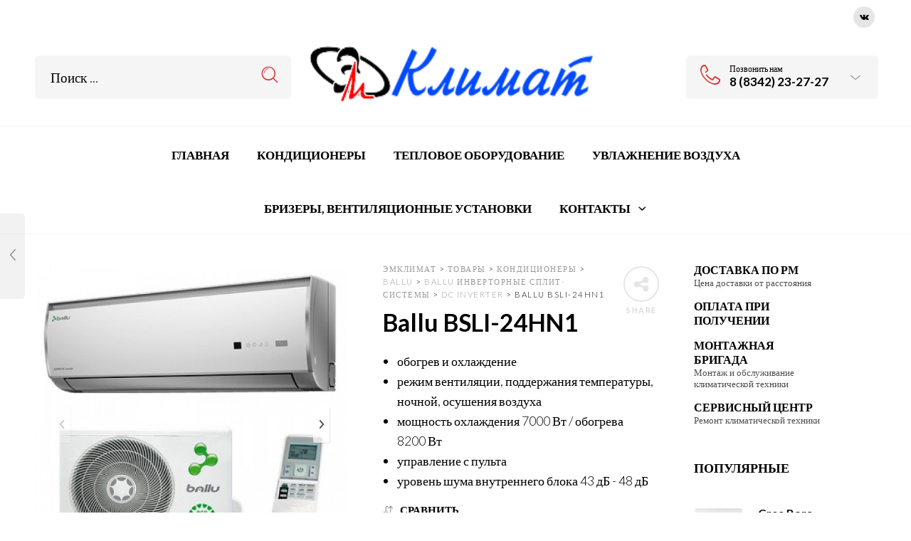

--- FILE ---
content_type: text/html; charset=UTF-8
request_url: https://elmir13.ru/product/ballu-bsli-24hn1/
body_size: 29881
content:

<!DOCTYPE html>
<html lang="ru-RU">

<head>
	<meta charset="UTF-8">
    <meta name="viewport" content="width=device-width, initial-scale=1.0, maximum-scale=1.0, user-scalable=no" />
    
    <link rel="profile" href="http://gmpg.org/xfn/11">
    <link rel="pingback" href="https://elmir13.ru/xmlrpc.php">

	<title>Ballu BSLI-24HN1 &#8211; ЭмКлимат</title>
<meta name='robots' content='max-image-preview:large' />
<link rel='dns-prefetch' href='//fonts.googleapis.com' />
<link rel='dns-prefetch' href='//s.w.org' />
<link rel='preconnect' href='https://fonts.gstatic.com' crossorigin />
<link rel="alternate" type="application/rss+xml" title="ЭмКлимат &raquo; Лента" href="https://elmir13.ru/feed/" />
<link rel="alternate" type="application/rss+xml" title="ЭмКлимат &raquo; Лента комментариев" href="https://elmir13.ru/comments/feed/" />
<link rel="alternate" type="application/rss+xml" title="ЭмКлимат &raquo; Лента комментариев к &laquo;Ballu BSLI-24HN1&raquo;" href="https://elmir13.ru/product/ballu-bsli-24hn1/feed/" />
<script type="text/javascript">
window._wpemojiSettings = {"baseUrl":"https:\/\/s.w.org\/images\/core\/emoji\/13.1.0\/72x72\/","ext":".png","svgUrl":"https:\/\/s.w.org\/images\/core\/emoji\/13.1.0\/svg\/","svgExt":".svg","source":{"concatemoji":"https:\/\/elmir13.ru\/wp-includes\/js\/wp-emoji-release.min.js?ver=5.9.12"}};
/*! This file is auto-generated */
!function(e,a,t){var n,r,o,i=a.createElement("canvas"),p=i.getContext&&i.getContext("2d");function s(e,t){var a=String.fromCharCode;p.clearRect(0,0,i.width,i.height),p.fillText(a.apply(this,e),0,0);e=i.toDataURL();return p.clearRect(0,0,i.width,i.height),p.fillText(a.apply(this,t),0,0),e===i.toDataURL()}function c(e){var t=a.createElement("script");t.src=e,t.defer=t.type="text/javascript",a.getElementsByTagName("head")[0].appendChild(t)}for(o=Array("flag","emoji"),t.supports={everything:!0,everythingExceptFlag:!0},r=0;r<o.length;r++)t.supports[o[r]]=function(e){if(!p||!p.fillText)return!1;switch(p.textBaseline="top",p.font="600 32px Arial",e){case"flag":return s([127987,65039,8205,9895,65039],[127987,65039,8203,9895,65039])?!1:!s([55356,56826,55356,56819],[55356,56826,8203,55356,56819])&&!s([55356,57332,56128,56423,56128,56418,56128,56421,56128,56430,56128,56423,56128,56447],[55356,57332,8203,56128,56423,8203,56128,56418,8203,56128,56421,8203,56128,56430,8203,56128,56423,8203,56128,56447]);case"emoji":return!s([10084,65039,8205,55357,56613],[10084,65039,8203,55357,56613])}return!1}(o[r]),t.supports.everything=t.supports.everything&&t.supports[o[r]],"flag"!==o[r]&&(t.supports.everythingExceptFlag=t.supports.everythingExceptFlag&&t.supports[o[r]]);t.supports.everythingExceptFlag=t.supports.everythingExceptFlag&&!t.supports.flag,t.DOMReady=!1,t.readyCallback=function(){t.DOMReady=!0},t.supports.everything||(n=function(){t.readyCallback()},a.addEventListener?(a.addEventListener("DOMContentLoaded",n,!1),e.addEventListener("load",n,!1)):(e.attachEvent("onload",n),a.attachEvent("onreadystatechange",function(){"complete"===a.readyState&&t.readyCallback()})),(n=t.source||{}).concatemoji?c(n.concatemoji):n.wpemoji&&n.twemoji&&(c(n.twemoji),c(n.wpemoji)))}(window,document,window._wpemojiSettings);
</script>
<style type="text/css">
img.wp-smiley,
img.emoji {
	display: inline !important;
	border: none !important;
	box-shadow: none !important;
	height: 1em !important;
	width: 1em !important;
	margin: 0 0.07em !important;
	vertical-align: -0.1em !important;
	background: none !important;
	padding: 0 !important;
}
</style>
	<link rel='stylesheet' id='jckqv-minstyles-css'  href='https://elmir13.ru/wp-content/plugins/jck-woo-quickview/assets/frontend/css/main.min.css?ver=5.9.12' type='text/css' media='all' />
<link rel='stylesheet' id='wp-block-library-css'  href='https://elmir13.ru/wp-includes/css/dist/block-library/style.min.css?ver=5.9.12' type='text/css' media='all' />
<style id='wp-block-library-theme-inline-css' type='text/css'>
.wp-block-audio figcaption{color:#555;font-size:13px;text-align:center}.is-dark-theme .wp-block-audio figcaption{color:hsla(0,0%,100%,.65)}.wp-block-code>code{font-family:Menlo,Consolas,monaco,monospace;color:#1e1e1e;padding:.8em 1em;border:1px solid #ddd;border-radius:4px}.wp-block-embed figcaption{color:#555;font-size:13px;text-align:center}.is-dark-theme .wp-block-embed figcaption{color:hsla(0,0%,100%,.65)}.blocks-gallery-caption{color:#555;font-size:13px;text-align:center}.is-dark-theme .blocks-gallery-caption{color:hsla(0,0%,100%,.65)}.wp-block-image figcaption{color:#555;font-size:13px;text-align:center}.is-dark-theme .wp-block-image figcaption{color:hsla(0,0%,100%,.65)}.wp-block-pullquote{border-top:4px solid;border-bottom:4px solid;margin-bottom:1.75em;color:currentColor}.wp-block-pullquote__citation,.wp-block-pullquote cite,.wp-block-pullquote footer{color:currentColor;text-transform:uppercase;font-size:.8125em;font-style:normal}.wp-block-quote{border-left:.25em solid;margin:0 0 1.75em;padding-left:1em}.wp-block-quote cite,.wp-block-quote footer{color:currentColor;font-size:.8125em;position:relative;font-style:normal}.wp-block-quote.has-text-align-right{border-left:none;border-right:.25em solid;padding-left:0;padding-right:1em}.wp-block-quote.has-text-align-center{border:none;padding-left:0}.wp-block-quote.is-large,.wp-block-quote.is-style-large,.wp-block-quote.is-style-plain{border:none}.wp-block-search .wp-block-search__label{font-weight:700}.wp-block-group:where(.has-background){padding:1.25em 2.375em}.wp-block-separator{border:none;border-bottom:2px solid;margin-left:auto;margin-right:auto;opacity:.4}.wp-block-separator:not(.is-style-wide):not(.is-style-dots){width:100px}.wp-block-separator.has-background:not(.is-style-dots){border-bottom:none;height:1px}.wp-block-separator.has-background:not(.is-style-wide):not(.is-style-dots){height:2px}.wp-block-table thead{border-bottom:3px solid}.wp-block-table tfoot{border-top:3px solid}.wp-block-table td,.wp-block-table th{padding:.5em;border:1px solid;word-break:normal}.wp-block-table figcaption{color:#555;font-size:13px;text-align:center}.is-dark-theme .wp-block-table figcaption{color:hsla(0,0%,100%,.65)}.wp-block-video figcaption{color:#555;font-size:13px;text-align:center}.is-dark-theme .wp-block-video figcaption{color:hsla(0,0%,100%,.65)}.wp-block-template-part.has-background{padding:1.25em 2.375em;margin-top:0;margin-bottom:0}
</style>
<link rel='stylesheet' id='wc-blocks-vendors-style-css'  href='https://elmir13.ru/wp-content/plugins/woocommerce/packages/woocommerce-blocks/build/wc-blocks-vendors-style.css?ver=5.7.2' type='text/css' media='all' />
<link rel='stylesheet' id='wc-blocks-style-css'  href='https://elmir13.ru/wp-content/plugins/woocommerce/packages/woocommerce-blocks/build/wc-blocks-style.css?ver=5.7.2' type='text/css' media='all' />
<style id='global-styles-inline-css' type='text/css'>
body{--wp--preset--color--black: #000000;--wp--preset--color--cyan-bluish-gray: #abb8c3;--wp--preset--color--white: #ffffff;--wp--preset--color--pale-pink: #f78da7;--wp--preset--color--vivid-red: #cf2e2e;--wp--preset--color--luminous-vivid-orange: #ff6900;--wp--preset--color--luminous-vivid-amber: #fcb900;--wp--preset--color--light-green-cyan: #7bdcb5;--wp--preset--color--vivid-green-cyan: #00d084;--wp--preset--color--pale-cyan-blue: #8ed1fc;--wp--preset--color--vivid-cyan-blue: #0693e3;--wp--preset--color--vivid-purple: #9b51e0;--wp--preset--gradient--vivid-cyan-blue-to-vivid-purple: linear-gradient(135deg,rgba(6,147,227,1) 0%,rgb(155,81,224) 100%);--wp--preset--gradient--light-green-cyan-to-vivid-green-cyan: linear-gradient(135deg,rgb(122,220,180) 0%,rgb(0,208,130) 100%);--wp--preset--gradient--luminous-vivid-amber-to-luminous-vivid-orange: linear-gradient(135deg,rgba(252,185,0,1) 0%,rgba(255,105,0,1) 100%);--wp--preset--gradient--luminous-vivid-orange-to-vivid-red: linear-gradient(135deg,rgba(255,105,0,1) 0%,rgb(207,46,46) 100%);--wp--preset--gradient--very-light-gray-to-cyan-bluish-gray: linear-gradient(135deg,rgb(238,238,238) 0%,rgb(169,184,195) 100%);--wp--preset--gradient--cool-to-warm-spectrum: linear-gradient(135deg,rgb(74,234,220) 0%,rgb(151,120,209) 20%,rgb(207,42,186) 40%,rgb(238,44,130) 60%,rgb(251,105,98) 80%,rgb(254,248,76) 100%);--wp--preset--gradient--blush-light-purple: linear-gradient(135deg,rgb(255,206,236) 0%,rgb(152,150,240) 100%);--wp--preset--gradient--blush-bordeaux: linear-gradient(135deg,rgb(254,205,165) 0%,rgb(254,45,45) 50%,rgb(107,0,62) 100%);--wp--preset--gradient--luminous-dusk: linear-gradient(135deg,rgb(255,203,112) 0%,rgb(199,81,192) 50%,rgb(65,88,208) 100%);--wp--preset--gradient--pale-ocean: linear-gradient(135deg,rgb(255,245,203) 0%,rgb(182,227,212) 50%,rgb(51,167,181) 100%);--wp--preset--gradient--electric-grass: linear-gradient(135deg,rgb(202,248,128) 0%,rgb(113,206,126) 100%);--wp--preset--gradient--midnight: linear-gradient(135deg,rgb(2,3,129) 0%,rgb(40,116,252) 100%);--wp--preset--duotone--dark-grayscale: url('#wp-duotone-dark-grayscale');--wp--preset--duotone--grayscale: url('#wp-duotone-grayscale');--wp--preset--duotone--purple-yellow: url('#wp-duotone-purple-yellow');--wp--preset--duotone--blue-red: url('#wp-duotone-blue-red');--wp--preset--duotone--midnight: url('#wp-duotone-midnight');--wp--preset--duotone--magenta-yellow: url('#wp-duotone-magenta-yellow');--wp--preset--duotone--purple-green: url('#wp-duotone-purple-green');--wp--preset--duotone--blue-orange: url('#wp-duotone-blue-orange');--wp--preset--font-size--small: 13px;--wp--preset--font-size--medium: 20px;--wp--preset--font-size--large: 36px;--wp--preset--font-size--x-large: 42px;}.has-black-color{color: var(--wp--preset--color--black) !important;}.has-cyan-bluish-gray-color{color: var(--wp--preset--color--cyan-bluish-gray) !important;}.has-white-color{color: var(--wp--preset--color--white) !important;}.has-pale-pink-color{color: var(--wp--preset--color--pale-pink) !important;}.has-vivid-red-color{color: var(--wp--preset--color--vivid-red) !important;}.has-luminous-vivid-orange-color{color: var(--wp--preset--color--luminous-vivid-orange) !important;}.has-luminous-vivid-amber-color{color: var(--wp--preset--color--luminous-vivid-amber) !important;}.has-light-green-cyan-color{color: var(--wp--preset--color--light-green-cyan) !important;}.has-vivid-green-cyan-color{color: var(--wp--preset--color--vivid-green-cyan) !important;}.has-pale-cyan-blue-color{color: var(--wp--preset--color--pale-cyan-blue) !important;}.has-vivid-cyan-blue-color{color: var(--wp--preset--color--vivid-cyan-blue) !important;}.has-vivid-purple-color{color: var(--wp--preset--color--vivid-purple) !important;}.has-black-background-color{background-color: var(--wp--preset--color--black) !important;}.has-cyan-bluish-gray-background-color{background-color: var(--wp--preset--color--cyan-bluish-gray) !important;}.has-white-background-color{background-color: var(--wp--preset--color--white) !important;}.has-pale-pink-background-color{background-color: var(--wp--preset--color--pale-pink) !important;}.has-vivid-red-background-color{background-color: var(--wp--preset--color--vivid-red) !important;}.has-luminous-vivid-orange-background-color{background-color: var(--wp--preset--color--luminous-vivid-orange) !important;}.has-luminous-vivid-amber-background-color{background-color: var(--wp--preset--color--luminous-vivid-amber) !important;}.has-light-green-cyan-background-color{background-color: var(--wp--preset--color--light-green-cyan) !important;}.has-vivid-green-cyan-background-color{background-color: var(--wp--preset--color--vivid-green-cyan) !important;}.has-pale-cyan-blue-background-color{background-color: var(--wp--preset--color--pale-cyan-blue) !important;}.has-vivid-cyan-blue-background-color{background-color: var(--wp--preset--color--vivid-cyan-blue) !important;}.has-vivid-purple-background-color{background-color: var(--wp--preset--color--vivid-purple) !important;}.has-black-border-color{border-color: var(--wp--preset--color--black) !important;}.has-cyan-bluish-gray-border-color{border-color: var(--wp--preset--color--cyan-bluish-gray) !important;}.has-white-border-color{border-color: var(--wp--preset--color--white) !important;}.has-pale-pink-border-color{border-color: var(--wp--preset--color--pale-pink) !important;}.has-vivid-red-border-color{border-color: var(--wp--preset--color--vivid-red) !important;}.has-luminous-vivid-orange-border-color{border-color: var(--wp--preset--color--luminous-vivid-orange) !important;}.has-luminous-vivid-amber-border-color{border-color: var(--wp--preset--color--luminous-vivid-amber) !important;}.has-light-green-cyan-border-color{border-color: var(--wp--preset--color--light-green-cyan) !important;}.has-vivid-green-cyan-border-color{border-color: var(--wp--preset--color--vivid-green-cyan) !important;}.has-pale-cyan-blue-border-color{border-color: var(--wp--preset--color--pale-cyan-blue) !important;}.has-vivid-cyan-blue-border-color{border-color: var(--wp--preset--color--vivid-cyan-blue) !important;}.has-vivid-purple-border-color{border-color: var(--wp--preset--color--vivid-purple) !important;}.has-vivid-cyan-blue-to-vivid-purple-gradient-background{background: var(--wp--preset--gradient--vivid-cyan-blue-to-vivid-purple) !important;}.has-light-green-cyan-to-vivid-green-cyan-gradient-background{background: var(--wp--preset--gradient--light-green-cyan-to-vivid-green-cyan) !important;}.has-luminous-vivid-amber-to-luminous-vivid-orange-gradient-background{background: var(--wp--preset--gradient--luminous-vivid-amber-to-luminous-vivid-orange) !important;}.has-luminous-vivid-orange-to-vivid-red-gradient-background{background: var(--wp--preset--gradient--luminous-vivid-orange-to-vivid-red) !important;}.has-very-light-gray-to-cyan-bluish-gray-gradient-background{background: var(--wp--preset--gradient--very-light-gray-to-cyan-bluish-gray) !important;}.has-cool-to-warm-spectrum-gradient-background{background: var(--wp--preset--gradient--cool-to-warm-spectrum) !important;}.has-blush-light-purple-gradient-background{background: var(--wp--preset--gradient--blush-light-purple) !important;}.has-blush-bordeaux-gradient-background{background: var(--wp--preset--gradient--blush-bordeaux) !important;}.has-luminous-dusk-gradient-background{background: var(--wp--preset--gradient--luminous-dusk) !important;}.has-pale-ocean-gradient-background{background: var(--wp--preset--gradient--pale-ocean) !important;}.has-electric-grass-gradient-background{background: var(--wp--preset--gradient--electric-grass) !important;}.has-midnight-gradient-background{background: var(--wp--preset--gradient--midnight) !important;}.has-small-font-size{font-size: var(--wp--preset--font-size--small) !important;}.has-medium-font-size{font-size: var(--wp--preset--font-size--medium) !important;}.has-large-font-size{font-size: var(--wp--preset--font-size--large) !important;}.has-x-large-font-size{font-size: var(--wp--preset--font-size--x-large) !important;}
</style>
<link rel='stylesheet' id='contact-form-7-css'  href='https://elmir13.ru/wp-content/plugins/contact-form-7/includes/css/styles.css?ver=5.4.2' type='text/css' media='all' />
<link rel='stylesheet' id='rs-plugin-settings-css'  href='https://elmir13.ru/wp-content/plugins/revslider/public/assets/css/rs6.css?ver=6.3.0' type='text/css' media='all' />
<style id='rs-plugin-settings-inline-css' type='text/css'>
#rs-demo-id {}
</style>
<link rel='stylesheet' id='woocommerce-layout-css'  href='https://elmir13.ru/wp-content/plugins/woocommerce/assets/css/woocommerce-layout.css?ver=5.7.2' type='text/css' media='all' />
<link rel='stylesheet' id='woocommerce-smallscreen-css'  href='https://elmir13.ru/wp-content/plugins/woocommerce/assets/css/woocommerce-smallscreen.css?ver=5.7.2' type='text/css' media='only screen and (max-width: 768px)' />
<link rel='stylesheet' id='woocommerce-general-css'  href='https://elmir13.ru/wp-content/plugins/woocommerce/assets/css/woocommerce.css?ver=5.7.2' type='text/css' media='all' />
<style id='woocommerce-inline-inline-css' type='text/css'>
.woocommerce form .form-row .required { visibility: visible; }
</style>
<link rel='stylesheet' id='jquery-colorbox-css'  href='https://elmir13.ru/wp-content/plugins/yith-woocommerce-compare/assets/css/colorbox.css?ver=1.4.21' type='text/css' media='all' />
<link rel='stylesheet' id='js_composer_front-css'  href='https://elmir13.ru/wp-content/plugins/js_composer/assets/css/js_composer.min.css?ver=6.4.1' type='text/css' media='all' />
<link rel='stylesheet' id='dtwpb-css'  href='https://elmir13.ru/wp-content/plugins/dt_woocommerce_page_builder/assets/css/style.css?ver=5.9.12' type='text/css' media='all' />
<link rel='stylesheet' id='ms-main-css'  href='https://elmir13.ru/wp-content/plugins/masterslider/public/assets/css/masterslider.main.css?ver=3.4.5' type='text/css' media='all' />
<link rel='stylesheet' id='ms-custom-css'  href='https://elmir13.ru/wp-content/uploads/masterslider/custom.css?ver=8' type='text/css' media='all' />
<link rel='stylesheet' id='tooltipster-css'  href='https://elmir13.ru/wp-content/themes/woodstock/css/tooltipster.css?ver=3.3.0' type='text/css' media='all' />
<link rel='stylesheet' id='easyzoom-css'  href='https://elmir13.ru/wp-content/themes/woodstock/css/easyzoom.css?ver=1.0' type='text/css' media='all' />
<link rel='stylesheet' id='swiper-css'  href='https://elmir13.ru/wp-content/themes/woodstock/css/idangerous.swiper.css?ver=2.5.1' type='text/css' media='all' />
<link rel='stylesheet' id='nanoscroller-css'  href='https://elmir13.ru/wp-content/themes/woodstock/css/nanoscroller.css?ver=0.7.6' type='text/css' media='all' />
<link rel='stylesheet' id='select2-css'  href='https://elmir13.ru/wp-content/plugins/woocommerce/assets/css/select2.css?ver=5.7.2' type='text/css' media='all' />
<link rel='stylesheet' id='wstock-app-css'  href='https://elmir13.ru/wp-content/themes/woodstock/css/app.css?ver=1.0' type='text/css' media='all' />
<link rel='stylesheet' id='stylesheet-css'  href='https://elmir13.ru/wp-content/themes/woodstock/style.css?ver=1.0' type='text/css' media='all' />
<!--[if IE]>
<link rel='stylesheet' id='wstock-IE-css'  href='https://elmir13.ru/wp-content/themes/woodstock/css/ie.css?ver=2.7' type='text/css' media='all' />
<![endif]-->
<link rel="preload" as="style" href="https://fonts.googleapis.com/css?family=Lato:700,300&#038;subset=latin,latin-ext&#038;display=swap&#038;ver=1684323256" /><link rel="stylesheet" href="https://fonts.googleapis.com/css?family=Lato:700,300&#038;subset=latin,latin-ext&#038;display=swap&#038;ver=1684323256" media="print" onload="this.media='all'"><noscript><link rel="stylesheet" href="https://fonts.googleapis.com/css?family=Lato:700,300&#038;subset=latin,latin-ext&#038;display=swap&#038;ver=1684323256" /></noscript><script type='text/javascript' src='https://elmir13.ru/wp-includes/js/jquery/jquery.min.js?ver=3.6.0' id='jquery-core-js'></script>
<script type='text/javascript' src='https://elmir13.ru/wp-includes/js/jquery/jquery-migrate.min.js?ver=3.3.2' id='jquery-migrate-js'></script>
<script type='text/javascript' src='https://elmir13.ru/wp-content/plugins/wp-yandex-metrika/assets/YmEc.min.js?ver=1.2.1' id='wp-yandex-metrika_YmEc-js'></script>
<script type='text/javascript' id='wp-yandex-metrika_YmEc-js-after'>
window.tmpwpym={datalayername:'dataLayer',counters:JSON.parse('[{"number":"57278407","webvisor":"1"}]'),targets:JSON.parse('[]')};
</script>
<script type='text/javascript' src='https://elmir13.ru/wp-content/plugins/wp-yandex-metrika/assets/frontend.min.js?ver=1.2.1' id='wp-yandex-metrika_frontend-js'></script>
<script type='text/javascript' src='https://elmir13.ru/wp-content/plugins/revslider/public/assets/js/rbtools.min.js?ver=6.3.0' id='tp-tools-js'></script>
<script type='text/javascript' src='https://elmir13.ru/wp-content/plugins/revslider/public/assets/js/rs6.min.js?ver=6.3.0' id='revmin-js'></script>
<script type='text/javascript' src='https://elmir13.ru/wp-content/plugins/woocommerce/assets/js/jquery-blockui/jquery.blockUI.min.js?ver=2.7.0-wc.5.7.2' id='jquery-blockui-js'></script>
<script type='text/javascript' id='wc-add-to-cart-js-extra'>
/* <![CDATA[ */
var wc_add_to_cart_params = {"ajax_url":"\/wp-admin\/admin-ajax.php","wc_ajax_url":"\/?wc-ajax=%%endpoint%%","i18n_view_cart":"\u041f\u0440\u043e\u0441\u043c\u043e\u0442\u0440 \u043a\u043e\u0440\u0437\u0438\u043d\u044b","cart_url":"https:\/\/elmir13.ru\/cart\/","is_cart":"","cart_redirect_after_add":"no"};
/* ]]> */
</script>
<script type='text/javascript' src='https://elmir13.ru/wp-content/plugins/woocommerce/assets/js/frontend/add-to-cart.min.js?ver=5.7.2' id='wc-add-to-cart-js'></script>
<script type='text/javascript' src='https://elmir13.ru/wp-content/plugins/js_composer/assets/js/vendors/woocommerce-add-to-cart.js?ver=6.4.1' id='vc_woocommerce-add-to-cart-js-js'></script>
<link rel="https://api.w.org/" href="https://elmir13.ru/wp-json/" /><link rel="alternate" type="application/json" href="https://elmir13.ru/wp-json/wp/v2/product/3463" /><link rel="EditURI" type="application/rsd+xml" title="RSD" href="https://elmir13.ru/xmlrpc.php?rsd" />
<link rel="wlwmanifest" type="application/wlwmanifest+xml" href="https://elmir13.ru/wp-includes/wlwmanifest.xml" /> 
<meta name="generator" content="WordPress 5.9.12" />
<meta name="generator" content="WooCommerce 5.7.2" />
<link rel="canonical" href="https://elmir13.ru/product/ballu-bsli-24hn1/" />
<link rel='shortlink' href='https://elmir13.ru/?p=3463' />
<link rel="alternate" type="application/json+oembed" href="https://elmir13.ru/wp-json/oembed/1.0/embed?url=https%3A%2F%2Felmir13.ru%2Fproduct%2Fballu-bsli-24hn1%2F" />
<link rel="alternate" type="text/xml+oembed" href="https://elmir13.ru/wp-json/oembed/1.0/embed?url=https%3A%2F%2Felmir13.ru%2Fproduct%2Fballu-bsli-24hn1%2F&#038;format=xml" />
<meta name="framework" content="Redux 4.3.1" /><script>var ms_grabbing_curosr='https://elmir13.ru/wp-content/plugins/masterslider/public/assets/css/common/grabbing.cur',ms_grab_curosr='https://elmir13.ru/wp-content/plugins/masterslider/public/assets/css/common/grab.cur';</script>
<meta name="generator" content="MasterSlider 3.4.5 - Responsive Touch Image Slider" />
<meta name="verification" content="f612c7d25f5690ad41496fcfdbf8d1" />	<noscript><style>.woocommerce-product-gallery{ opacity: 1 !important; }</style></noscript>
	<style type="text/css">.recentcomments a{display:inline !important;padding:0 !important;margin:0 !important;}</style><style>

/* QV Button */

.jckqvBtn {
		display: table;

		float: left;
		margin: 0px 0px 10px 0px;
		padding: 8px 10px 8px 10px;
							background: #66cc99;
				color: #ffffff;
	
    border-top-left-radius: 4px;
	border-top-right-radius: 4px;
	border-bottom-right-radius: 4px;
	border-bottom-left-radius: 4px;
}

.jckqvBtn:hover {
						background: #47C285;
				color: #ffffff;
	}

/* Magnific Specific */

.mfp-bg {
	background: #000000;
	-ms-filter: "progid:DXImageTransform.Microsoft.Alpha(Opacity=8)";
	filter: alpha(opacity=8);
	-moz-opacity: 0.8;
	-khtml-opacity: 0.8;
	opacity: 0.8;
}

</style><meta name="generator" content="Powered by WPBakery Page Builder - drag and drop page builder for WordPress."/>
<meta name="generator" content="Powered by Slider Revolution 6.3.0 - responsive, Mobile-Friendly Slider Plugin for WordPress with comfortable drag and drop interface." />
        <!-- Yandex.Metrica counter -->
        <script type="text/javascript">
            (function (m, e, t, r, i, k, a) {
                m[i] = m[i] || function () {
                    (m[i].a = m[i].a || []).push(arguments)
                };
                m[i].l = 1 * new Date();
                k = e.createElement(t), a = e.getElementsByTagName(t)[0], k.async = 1, k.src = r, a.parentNode.insertBefore(k, a)
            })

            (window, document, "script", "https://mc.yandex.ru/metrika/tag.js", "ym");

            ym("57278407", "init", {
                clickmap: true,
                trackLinks: true,
                accurateTrackBounce: true,
                webvisor: true,
                ecommerce: "dataLayer",
                params: {
                    __ym: {
                        "ymCmsPlugin": {
                            "cms": "wordpress",
                            "cmsVersion":"5.9",
                            "pluginVersion": "1.2.1",
                            "ymCmsRip": "1555803368"
                        }
                    }
                }
            });
        </script>
        <!-- /Yandex.Metrica counter -->
        <link rel="icon" href="https://elmir13.ru/wp-content/uploads/2021/03/cropped-ЭлМир_логотип-32x32.png" sizes="32x32" />
<link rel="icon" href="https://elmir13.ru/wp-content/uploads/2021/03/cropped-ЭлМир_логотип-192x192.png" sizes="192x192" />
<link rel="apple-touch-icon" href="https://elmir13.ru/wp-content/uploads/2021/03/cropped-ЭлМир_логотип-180x180.png" />
<meta name="msapplication-TileImage" content="https://elmir13.ru/wp-content/uploads/2021/03/cropped-ЭлМир_логотип-270x270.png" />
<script type="text/javascript">function setREVStartSize(e){
			//window.requestAnimationFrame(function() {				 
				window.RSIW = window.RSIW===undefined ? window.innerWidth : window.RSIW;	
				window.RSIH = window.RSIH===undefined ? window.innerHeight : window.RSIH;	
				try {								
					var pw = document.getElementById(e.c).parentNode.offsetWidth,
						newh;
					pw = pw===0 || isNaN(pw) ? window.RSIW : pw;
					e.tabw = e.tabw===undefined ? 0 : parseInt(e.tabw);
					e.thumbw = e.thumbw===undefined ? 0 : parseInt(e.thumbw);
					e.tabh = e.tabh===undefined ? 0 : parseInt(e.tabh);
					e.thumbh = e.thumbh===undefined ? 0 : parseInt(e.thumbh);
					e.tabhide = e.tabhide===undefined ? 0 : parseInt(e.tabhide);
					e.thumbhide = e.thumbhide===undefined ? 0 : parseInt(e.thumbhide);
					e.mh = e.mh===undefined || e.mh=="" || e.mh==="auto" ? 0 : parseInt(e.mh,0);		
					if(e.layout==="fullscreen" || e.l==="fullscreen") 						
						newh = Math.max(e.mh,window.RSIH);					
					else{					
						e.gw = Array.isArray(e.gw) ? e.gw : [e.gw];
						for (var i in e.rl) if (e.gw[i]===undefined || e.gw[i]===0) e.gw[i] = e.gw[i-1];					
						e.gh = e.el===undefined || e.el==="" || (Array.isArray(e.el) && e.el.length==0)? e.gh : e.el;
						e.gh = Array.isArray(e.gh) ? e.gh : [e.gh];
						for (var i in e.rl) if (e.gh[i]===undefined || e.gh[i]===0) e.gh[i] = e.gh[i-1];
											
						var nl = new Array(e.rl.length),
							ix = 0,						
							sl;					
						e.tabw = e.tabhide>=pw ? 0 : e.tabw;
						e.thumbw = e.thumbhide>=pw ? 0 : e.thumbw;
						e.tabh = e.tabhide>=pw ? 0 : e.tabh;
						e.thumbh = e.thumbhide>=pw ? 0 : e.thumbh;					
						for (var i in e.rl) nl[i] = e.rl[i]<window.RSIW ? 0 : e.rl[i];
						sl = nl[0];									
						for (var i in nl) if (sl>nl[i] && nl[i]>0) { sl = nl[i]; ix=i;}															
						var m = pw>(e.gw[ix]+e.tabw+e.thumbw) ? 1 : (pw-(e.tabw+e.thumbw)) / (e.gw[ix]);					
						newh =  (e.gh[ix] * m) + (e.tabh + e.thumbh);
					}				
					if(window.rs_init_css===undefined) window.rs_init_css = document.head.appendChild(document.createElement("style"));					
					document.getElementById(e.c).height = newh+"px";
					window.rs_init_css.innerHTML += "#"+e.c+"_wrapper { height: "+newh+"px }";				
				} catch(e){
					console.log("Failure at Presize of Slider:" + e)
				}					   
			//});
		  };</script>
<!-- ******************************************************************** --><!-- Custom CSS Styles --><!-- ******************************************************************** --><style>/***************************************************************//*  Content Width  *********************************************//***************************************************************/.row {max-width: 92.857rem;}/***************************************************************//*  Color Styling  *********************************************//***************************************************************//* Main Theme Color */.woocommerce a.button,.woocommerce-page a.button,.woocommerce button.button,.woocommerce-page button.button,.woocommerce input.button,.woocommerce-page input.button,.woocommerce #respond input#submit,.woocommerce-page #respond input#submit,.woocommerce #content input.button,.woocommerce-page #content input.button,.woocommerce a.button.alt,.woocommerce button.button.alt,.woocommerce input.button.alt,.woocommerce #respond input#submit.alt,.woocommerce #content input.button.alt,.woocommerce-page a.button.alt,.woocommerce-page button.button.alt,.woocommerce-page input.button.alt,.woocommerce-page #respond input#submit.alt,.woocommerce-page #content input.button.alt,.woocommerce #respond input#submit.alt.disabled,.woocommerce #respond input#submit.alt.disabled:hover,.woocommerce #respond input#submit.alt:disabled,.woocommerce #respond input#submit.alt:disabled:hover,.woocommerce #respond input#submit.alt[disabled]:disabled,.woocommerce #respond input#submit.alt[disabled]:disabled:hover,.woocommerce a.button.alt.disabled,.woocommerce a.button.alt.disabled:hover,.woocommerce a.button.alt:disabled,.woocommerce a.button.alt:disabled:hover,.woocommerce a.button.alt[disabled]:disabled,.woocommerce a.button.alt[disabled]:disabled:hover,.woocommerce button.button.alt.disabled,.woocommerce button.button.alt.disabled:hover,.woocommerce button.button.alt:disabled,.woocommerce button.button.alt:disabled:hover,.woocommerce button.button.alt[disabled]:disabled,.woocommerce button.button.alt[disabled]:disabled:hover,.woocommerce input.button.alt.disabled,.woocommerce input.button.alt.disabled:hover,.woocommerce input.button.alt:disabled,.woocommerce input.button.alt:disabled:hover,.woocommerce input.button.alt[disabled]:disabled,.woocommerce input.button.alt[disabled]:disabled:hover,input[type="button"], input[type="reset"], input[type="submit"],#minicart-offcanvas .widget_shopping_cart .buttons a.view_cart,.woocommerce #minicart-offcanvas .widget_shopping_cart .buttons a.view_cart,.select2-drop.orderby-drop .select2-results .select2-highlighted,.select2-drop.count-drop .select2-results .select2-highlighted,.select2-dropdown .select2-results .select2-results__option--highlighted[data-selected],.select2-container--default .select2-results__option--highlighted[aria-selected],.select2-container--default .select2-results__option--highlighted[data-selected],#button_offcanvas_sidebar_left, #button_offcanvas_sidebar_left i,.woocommerce .products a.button, .woocommerce-page .products a.button,.woocommerce .widget_price_filter .ui-slider .ui-slider-range,.woocommerce .widget_price_filter .price_slider_amount .button,.woocommerce-page .widget_price_filter .price_slider_amount .button,.my_account_container table.shop_table tbody td.order-actions .account_view_link,.my_account_container .my_address_wrapper .shipping_billing_wrapper .edit-link a,.entry-meta .edit-link a,.widget_calendar tbody tr > td a,.vc_grid-container-wrapper .vc_grid .vc_btn3,.woocommerce .widget_layered_nav .woocommerce-widget-layered-nav-dropdown button, .woocommerce-page .widget_layered_nav .woocommerce-widget-layered-nav-dropdown button{background: #dd3333;}#jckqv .button {background: #dd3333 !important;}.woocommerce .star-rating span:before,.woocommerce-page .star-rating span:before,#jckqv .woocommerce-product-rating .star-rating span::before,.arthref .icon-container .share-title  h4,.woocommerce p.stars a:hover::before,.woocommerce p.stars.selected a:not(.active)::before,.woocommerce p.stars.selected a.active::before,.woocommerce p.stars:hover a::before,.woocommerce .widget_layered_nav ul li.chosen a::before,.woocommerce .widget_layered_nav_filters ul li a::before {color:#dd3333;}.woocommerce .widget_price_filter .ui-slider .ui-slider-handle,.woocommerce-page .widget_price_filter .ui-slider .ui-slider-handle {border-color: #dd3333;}/* Links */a {color:#6990cb;}a:hover,a:focus  {color:#79a6e9;}/* Main Color Hover */#minicart-offcanvas .widget_shopping_cart .buttons a.view_cart:hover,.woocommerce .products a.button:hover, .woocommerce-page .products a.button:hover,.woocommerce .widget_price_filter .price_slider_amount .button:hover,.woocommerce-page .widget_price_filter .price_slider_amount .button:hover,.woocommerce a.button:hover,.woocommerce-page a.button:hover,.woocommerce button.button:hover,.woocommerce-page button.button:hover,.woocommerce input.button:hover,.woocommerce-page input.button:hover,.woocommerce #respond input#submit:hover,.woocommerce-page #respond input#submit:hover,.woocommerce #content input.button:hover,.woocommerce-page #content input.button:hover,.woocommerce a.button.alt:hover,.woocommerce button.button.alt:hover,.woocommerce input.button.alt:hover,.woocommerce #respond input#submit.alt:hover,.woocommerce #content input.button.alt:hover,.woocommerce-page a.button.alt:hover,.woocommerce-page button.button.alt:hover,.woocommerce-page input.button.alt:hover,.woocommerce-page #respond input#submit.alt:hover,.woocommerce-page #content input.button.alt:hover,.my_account_container table.shop_table tbody td.order-actions .account_view_link:hover,.my_account_container .my_address_wrapper .shipping_billing_wrapper .edit-link a:hover,input[type="button"]:hover, input[type="reset"]:hover, input[type="submit"]:hover,.entry-meta .edit-link a:hover,.widget_calendar tbody tr > td a:hover,.vc_grid-container-wrapper .vc_grid .vc_btn3:hover,.woocommerce .widget_layered_nav .woocommerce-widget-layered-nav-dropdown button:hover,.woocommerce-page .widget_layered_nav .woocommerce-widget-layered-nav-dropdown button:hover{background-color:#fe3b3b;}#jckqv .button:hover {background: #fe3b3b !important;}/* Content background */body,#page-wrap,#archive-categories .category-box,#products li.product-item figure.product-inner:hover,#content .widget_product_categories .product-categories li.cat-parent > a .child-indicator,.woocommerce #content .widget_price_filter .ui-slider .ui-slider-handle,.woocommerce-page #content .widget_price_filter .ui-slider .ui-slider-handle,.woocommerce .quantity .qty-plus, .woocommerce .quantity .qty-minus,.product_navigation .nav-fillslide div,.product_navigation .nav-fillslide .icon-wrap::before,#products li.product-item,#page-wrap.tdl-boxed .boxed-layout,.slide-from-right,.single-product-infos .variation-select select option {background-color: #ffffff;}.bordered::before, .bordered::after {background: -webkit-linear-gradient(45deg, rgba(0,0,0,0.03) 0, rgba(0,0,0,0.03) 25%, rgba(0,0,0,0) 25%, rgba(0,0,0,0) 100%), linear-gradient(-45deg, rgba(0,0,0,0.03) 0, rgba(0,0,0,0.03) 25%, rgba(0,0,0,0) 25%, rgba(0,0,0,0) 100%), #ffffff;background: -moz-linear-gradient(45deg, rgba(0,0,0,0.03) 0, rgba(0,0,0,0.03) 25%, rgba(0,0,0,0) 25%, rgba(0,0,0,0) 100%), linear-gradient(-45deg, rgba(0,0,0,0.03) 0, rgba(0,0,0,0.03) 25%, rgba(0,0,0,0) 25%, rgba(0,0,0,0) 100%), #ffffff;background: linear-gradient(45deg, rgba(0,0,0,0.03) 0, rgba(0,0,0,0.03) 25%, rgba(0,0,0,0) 25%, rgba(0,0,0,0) 100%), linear-gradient(-45deg, rgba(0,0,0,0.03) 0, rgba(0,0,0,0.03) 25%, rgba(0,0,0,0) 25%, rgba(0,0,0,0) 100%), #ffffff;background-position: 50% 50%;-webkit-background-size: 20px 20px;background-size: 20px 20px;}.mc-dark .bordered::before, .mc-dark .bordered::after {background: -webkit-linear-gradient(45deg, rgba(255,255,255,0.03) 0, rgba(255,255,255,0.03) 25%, rgba(255,255,255,0) 25%, rgba(255,255,255,0) 100%), linear-gradient(-45deg, rgba(255,255,255,0.03) 0, rgba(255,255,255,0.03) 25%, rgba(255,255,255,0) 25%, rgba(255,255,255,0) 100%), #ffffff;background: -moz-linear-gradient(45deg, rgba(255,255,255,0.03) 0, rgba(255,255,255,0.03) 25%, rgba(255,255,255,0) 25%, rgba(255,255,255,0) 100%), linear-gradient(-45deg, rgba(255,255,255,0.03) 0, rgba(255,255,255,0.03) 25%, rgba(255,255,255,0) 25%, rgba(255,255,255,0) 100%), #ffffff;background: linear-gradient(45deg, rgba(255,255,255,0.03) 0, rgba(255,255,255,0.03) 25%, rgba(255,255,255,0) 25%, rgba(255,255,255,0) 100%), linear-gradient(-45deg, rgba(255,255,255,0.03) 0, rgba(255,255,255,0.03) 25%, rgba(255,255,255,0) 25%, rgba(255,255,255,0) 100%), #ffffff;background-position: 50% 50%;-webkit-background-size: 20px 20px;background-size: 20px 20px;}#products li.product-item:hover,#content .widget_product_categories .product-categories li {border-color: #ffffff;}.product-item:not(.product_hover_disable):hover .product_after_shop_loop {border-top-color: #ffffff;}#products li.product-item.product_hover_disable:hover {border-color: #f5f5f5;}.product-item.product_hover_disable:hover .product_after_shop_loop,.product-item.display_buttons:hover .product_after_shop_loop {border-top-color: #f5f5f5;}/*@media only screen and (min-width: 40em) and (max-width: 61.94em) {*//*  #products li.product-item:hover,#content .widget_product_categories .product-categories li {border-color: #f5f5f5;}.product-item:hover .product_after_shop_loop {border-top-color: #f5f5f5;}*//*}*//* Top Bar Colors */.main-navigation ul ul,.main-navigation ul ul li:first-child ul{/*    border-top: 1px solid rgba(255,255,255,0.05);*/}#header-top-bar{background: rgba(255,255,255,1);}#header-top-bar{border-bottom: 0px solid rgba(51,51,51,1);}/* Top Bar Dropdown Background Color */#header-top-bar .main-navigation ul ul,.select2-drop.topbar,.select2-drop.topbar .select2-results,.select2-dropdown.topbar,.select2-dropdown.topbar .select2-results,.topbar-right .wcml-dropdown-click .wcml-cs-submenu,.topbar-right .language-and-currency .wcml-dropdown .wcml-cs-submenu{background: rgba(255,255,255,1) !important;}/***************************************************************//*  Header Colors  *********************************************//***************************************************************//* Header Styling */.l-header{background-color: #ffffff;}/* Search Styling */.l-search .woodstock-search-form form input[type=text]{background-color: rgba(245,245,245,1);}/* Search Box Ajax DropDown Background Color */.ajax-search-results,.l-search .woodstock-search-form .search-results-wrapper .woodstock-scroll{background-color: rgba(255,255,255,1);}.l-search .widget_product_search input.search-field,.l-search .widget_search input.search-field,.l-search .woodstock-search-form form input.ajax-search-input{border-left: 0px solid rgba(245,245,245,1);border-right: 0px solid rgba(245,245,245,1);border-top: 0px solid rgba(245,245,245,1);border-bottom: 0px solid rgba(245,245,245,1);}.l-search .woodstock-search-form form input.ajax-search-input::-webkit-input-placeholder {color: #000000;}.l-search .woodstock-search-form form input.ajax-search-input {color: #000000;}/* Customer Support Styling */.contact-info{background-color: rgba(245,245,245,1);border-left: 0px solid rgba(245,245,245,1);border-right: 0px solid rgba(245,245,245,1);border-top: 0px solid rgba(245,245,245,1);border-bottom: 0px solid rgba(245,245,245,1);}/* Customer Support DropDown Background Color */.contact-info .inside-area .inside-area-content{background-color: rgba(255,255,255,1);}/* Mobile Menu Button Styling */.mobile-menu-button a,.mobile-search .mobile-search-button{background-color: rgba(245,245,245,1);border-left: 0px solid rgba(245,245,245,1);border-right: 0px solid rgba(245,245,245,1);border-top: 0px solid rgba(245,245,245,1);border-bottom: 0px solid rgba(245,245,245,1);}/* Main Menu Styling */.l-nav{background-color: rgba(255,255,255,1);border-top: 1px double rgba(245,245,245,1);border-bottom: 1px double rgba(245,245,245,1);}nav#nav ul ul.sub-menu,#page_header_wrap .tdl-megamenu-wrapper{background-color: rgba(252,252,252,1);}/* Stocky Header Styling */#header-st,#header-st.sticky-header-not-top{background-color: rgba(255,255,255,1);}/* Sticky Header Menu Styling */#header-st nav#st-nav ul ul.sub-menu,#header-st .tdl-megamenu-wrapper{background-color: rgba(255,255,255,1);}#header-st .tdl-megamenu-wrapper .sub-menu {background-color: transparent !important;}/*  Default Main Title Area Styling  */.site_header.without_featured_img{background-color: #f5f5f5;}.blog-content-area .site_header.without_featured_img{background-color: #f5f5f5;}.shop-page .site_header.without_featured_img, .site_header.woo-pages.without_featured_img{background-color: #f5f5f5;}/***************************************************************//*  Footer Colors  *********************************************//***************************************************************/footer#site-footer {background-color: #dd3333;}footer#site-footer .f-copyright {background-color: #cb2f2f;}/***************************************************************//*  Fonts  *****************************************************//***************************************************************/.woocommerce a.button,.woocommerce-page a.button,.woocommerce button.button,.woocommerce-page button.button,.woocommerce input.button,.woocommerce-page input.button,.woocommerce #respond input#submit,.woocommerce-page #respond input#submit,.woocommerce #content input.button,.woocommerce-page #content input.button,.woocommerce a.button.alt,.woocommerce button.button.alt,.woocommerce input.button.alt,.woocommerce #respond input#submit.alt,.woocommerce #content input.button.alt,.woocommerce-page a.button.alt,.woocommerce-page button.button.alt,.woocommerce-page input.button.alt,.woocommerce-page #respond input#submit.alt,.woocommerce-page #content input.button.alt,.ajax-search-results .all-results{font-family: Lato;}/***************************************************************//*  Header *****************************************************//***************************************************************/.header-main-section .l-logo  {height:auto;border:0;padding:0;}.header-main-section .header-tools, .header-centered .search-area {padding-top: 12.5px;}.header-main-section .l-logo  img {height:80px;width:auto;}.header-main-section {padding-top:20px;padding-bottom:20px;}/***************************************************************//*  Page Loader Colors *****************************************//***************************************************************//***************************************************************//*  Sticky Header ***********************************************//***************************************************************/#header-st {-webkit-animation-duration: 0.3s;-moz-animation-duration: 0.3s;-o-animation-duration: 0.3s;animation-duration: 0.3s;-webkit-animation-fill-mode: both;-moz-animation-fill-mode: both;-o-animation-fill-mode: both;animation-fill-mode: both;}@media only screen and (max-width: 74.94em) {#header-st.sticky-header-not-top {display: none; }}/***************************************************************//*  Custom Icons ***********************************************//***************************************************************//*  Search Icon  */.l-search button.searchsubmit:after,.woocommerce-product-search:after,.widget_search .search-form:after,.l-search .woodstock-search-form form.woodstock-ajax-search .searchsubmit:after,.l-search .woodstock-search-form form .searchsubmit:after,.mobile-search .mobile-search-button:before{content: "\e601";color: #dd3333;}/*  Spinners Color  */.l-search .ajax-loading.spinner-bounce .spinner,.l-search .ajax-loading.spinner-bounce .spinner:before,.l-search .ajax-loading.spinner-bounce .spinner:after{background-color: #dd3333;}.l-search .ajax-loading.spinner-circle .spinner{border-color: #dd3333;border-right-color: transparent;}.l-search .ajax-loading.spinner-dots .spinner:after{background: rgba(221,51,51,0.5);box-shadow: -13px 0 0 0 #dd3333, 13px 0 0 0 #dd3333;animation: alter 1s ease-in-out infinite;}@keyframes alter {0%, 100% {background-color: rgba(221,51,51,0.5);box-shadow: -13px 0 0 0 #dd3333, 13px 0 0 0 #dd3333;}50% {background-color: rgba(221,51,51,0.5);box-shadow: 0 0 0 0 #dd3333, 0 0 0 0 #dd3333;}}/*  Search Custom Icon  *//*  Customer Support Icon  */.contact-info .contact-info-icon::after {content: "\e608";color: #dd3333;}/*  Shopping Cart Icon  */.l-header-shop .icon-shop::before {content: "\e606";color: #dd3333;}.l-header-shop .shopbag_items_number {color: #dd3333;border-color: #dd3333;background-color: #ffffff;}.l-header-shop:hover .shopbag_items_number {color: #ffffff;background-color: #dd3333;}/*  Sticky Header Shopping Cart Icon  */#header-st .l-header-shop .shopbag_items_number {background: #ffffff;}#header-st .l-header-shop:hover .shopbag_items_number {color: #ffffff;}.l-header-shop .shopbag_items_number {left: 10px;top: 5px;}.product_after_shop_loop_buttons,.woocommerce div.product form.cart,.woocommerce #content div.product form.cart,.woocommerce-page div.product form.cart,.woocommerce-page #content div.product form.cart {display:none;}/*========== Custom CSS ==========*/</style><style id="tdl_options-dynamic-css" title="dynamic-css" class="redux-options-output">.header-main-section .l-logo .logo h1{font-family:Lato;line-height:40px;letter-spacing:0px;font-weight:700;font-style:normal;color:#333333;font-size:40px;font-display:swap;}body,p,.contact-info .contact-info-title .contact-info-subtitle, nav#nav ul ul li a, nav#st-nav ul ul li a, .ajax_autosuggest_item_description, input[type="search"], .tooltipster-default .tooltipster-content, .arthref .icon-container ul li span, .blog-list-comment i span{font-family:Lato;line-height:26px;letter-spacing:0px;font-weight:300;font-style:normal;font-size:16px;font-display:swap;}h1, #jckqv h1{font-family:Lato;line-height:50px;letter-spacing:0px;font-weight:700;font-style:normal;font-size:36px;font-display:swap;}h2, .widget_shopping_cart .total .amount, .account-tab-link{font-family:Lato;line-height:42px;letter-spacing:0px;font-weight:700;font-style:normal;font-size:30px;font-display:swap;}h3, .contact-info .contact-info-title, .contact-info .inside-area .inside-area-content span.phone, .mobile-menu-button a span, #mobiles-menu-offcanvas .mobile-menu-text{font-family:Lato;line-height:34px;letter-spacing:0px;font-weight:700;font-style:normal;font-size:24px;font-display:swap;}h4, .ajax_autosuggest_suggestions .ajax_autosuggest_category, #minicart-offcanvas .widget .widget_shopping_cart_content .product-name a, .woocommerce div.product .woocommerce-tabs ul.tabs li a, .woocommerce #content div.product .woocommerce-tabs ul.tabs li a, .woocommerce-page div.product .woocommerce-tabs ul.tabs li a, .woocommerce-page #content div.product .woocommerce-tabs ul.tabs li a, .shop_sidebar ul.product_list_widget li a .product-title, .woocommerce table.shop_table th, .woocommerce-page table.shop_table th, .cart-collaterals .shipping-calculator-button{font-family:Lato;line-height:25px;letter-spacing:0px;font-weight:700;font-style:normal;font-size:18px;font-display:swap;}h5, .ajax_autosuggest_suggestions li span.searchheading, .l-header-shop span.amount{font-family:Lato;line-height:25px;letter-spacing:0px;font-weight:700;font-style:normal;font-size:18px;font-display:swap;}h6{font-family:Lato;line-height:17px;letter-spacing:0px;font-weight:700;font-style:normal;font-size:12px;font-display:swap;}nav#nav ul li > a, nav#st-nav ul li > a, #page_header_wrap .tdl-megamenu-wrapper .tdl-megamenu-title, #page_header_wrap .tdl-megamenu-wrapper .tdl-megamenu-title a, .mobile-navigation a, .mob-language-and-currency .select2-chosen{font-family:Lato;text-transform:uppercase;line-height:17px;letter-spacing:0px;font-weight:700;font-style:normal;font-size:17px;font-display:swap;}</style><noscript><style> .wpb_animate_when_almost_visible { opacity: 1; }</style></noscript>
</head>

<body class="product-template-default single single-product postid-3463 wp-embed-responsive theme-woodstock _masterslider _msp_version_3.4.5 woocommerce woocommerce-page woocommerce-no-js supports-webp woocommerce-page-builder wpb-js-composer js-comp-ver-6.4.1 vc_responsive" >
	<svg xmlns="http://www.w3.org/2000/svg" viewBox="0 0 0 0" width="0" height="0" focusable="false" role="none" style="visibility: hidden; position: absolute; left: -9999px; overflow: hidden;" ><defs><filter id="wp-duotone-dark-grayscale"><feColorMatrix color-interpolation-filters="sRGB" type="matrix" values=" .299 .587 .114 0 0 .299 .587 .114 0 0 .299 .587 .114 0 0 .299 .587 .114 0 0 " /><feComponentTransfer color-interpolation-filters="sRGB" ><feFuncR type="table" tableValues="0 0.49803921568627" /><feFuncG type="table" tableValues="0 0.49803921568627" /><feFuncB type="table" tableValues="0 0.49803921568627" /><feFuncA type="table" tableValues="1 1" /></feComponentTransfer><feComposite in2="SourceGraphic" operator="in" /></filter></defs></svg><svg xmlns="http://www.w3.org/2000/svg" viewBox="0 0 0 0" width="0" height="0" focusable="false" role="none" style="visibility: hidden; position: absolute; left: -9999px; overflow: hidden;" ><defs><filter id="wp-duotone-grayscale"><feColorMatrix color-interpolation-filters="sRGB" type="matrix" values=" .299 .587 .114 0 0 .299 .587 .114 0 0 .299 .587 .114 0 0 .299 .587 .114 0 0 " /><feComponentTransfer color-interpolation-filters="sRGB" ><feFuncR type="table" tableValues="0 1" /><feFuncG type="table" tableValues="0 1" /><feFuncB type="table" tableValues="0 1" /><feFuncA type="table" tableValues="1 1" /></feComponentTransfer><feComposite in2="SourceGraphic" operator="in" /></filter></defs></svg><svg xmlns="http://www.w3.org/2000/svg" viewBox="0 0 0 0" width="0" height="0" focusable="false" role="none" style="visibility: hidden; position: absolute; left: -9999px; overflow: hidden;" ><defs><filter id="wp-duotone-purple-yellow"><feColorMatrix color-interpolation-filters="sRGB" type="matrix" values=" .299 .587 .114 0 0 .299 .587 .114 0 0 .299 .587 .114 0 0 .299 .587 .114 0 0 " /><feComponentTransfer color-interpolation-filters="sRGB" ><feFuncR type="table" tableValues="0.54901960784314 0.98823529411765" /><feFuncG type="table" tableValues="0 1" /><feFuncB type="table" tableValues="0.71764705882353 0.25490196078431" /><feFuncA type="table" tableValues="1 1" /></feComponentTransfer><feComposite in2="SourceGraphic" operator="in" /></filter></defs></svg><svg xmlns="http://www.w3.org/2000/svg" viewBox="0 0 0 0" width="0" height="0" focusable="false" role="none" style="visibility: hidden; position: absolute; left: -9999px; overflow: hidden;" ><defs><filter id="wp-duotone-blue-red"><feColorMatrix color-interpolation-filters="sRGB" type="matrix" values=" .299 .587 .114 0 0 .299 .587 .114 0 0 .299 .587 .114 0 0 .299 .587 .114 0 0 " /><feComponentTransfer color-interpolation-filters="sRGB" ><feFuncR type="table" tableValues="0 1" /><feFuncG type="table" tableValues="0 0.27843137254902" /><feFuncB type="table" tableValues="0.5921568627451 0.27843137254902" /><feFuncA type="table" tableValues="1 1" /></feComponentTransfer><feComposite in2="SourceGraphic" operator="in" /></filter></defs></svg><svg xmlns="http://www.w3.org/2000/svg" viewBox="0 0 0 0" width="0" height="0" focusable="false" role="none" style="visibility: hidden; position: absolute; left: -9999px; overflow: hidden;" ><defs><filter id="wp-duotone-midnight"><feColorMatrix color-interpolation-filters="sRGB" type="matrix" values=" .299 .587 .114 0 0 .299 .587 .114 0 0 .299 .587 .114 0 0 .299 .587 .114 0 0 " /><feComponentTransfer color-interpolation-filters="sRGB" ><feFuncR type="table" tableValues="0 0" /><feFuncG type="table" tableValues="0 0.64705882352941" /><feFuncB type="table" tableValues="0 1" /><feFuncA type="table" tableValues="1 1" /></feComponentTransfer><feComposite in2="SourceGraphic" operator="in" /></filter></defs></svg><svg xmlns="http://www.w3.org/2000/svg" viewBox="0 0 0 0" width="0" height="0" focusable="false" role="none" style="visibility: hidden; position: absolute; left: -9999px; overflow: hidden;" ><defs><filter id="wp-duotone-magenta-yellow"><feColorMatrix color-interpolation-filters="sRGB" type="matrix" values=" .299 .587 .114 0 0 .299 .587 .114 0 0 .299 .587 .114 0 0 .299 .587 .114 0 0 " /><feComponentTransfer color-interpolation-filters="sRGB" ><feFuncR type="table" tableValues="0.78039215686275 1" /><feFuncG type="table" tableValues="0 0.94901960784314" /><feFuncB type="table" tableValues="0.35294117647059 0.47058823529412" /><feFuncA type="table" tableValues="1 1" /></feComponentTransfer><feComposite in2="SourceGraphic" operator="in" /></filter></defs></svg><svg xmlns="http://www.w3.org/2000/svg" viewBox="0 0 0 0" width="0" height="0" focusable="false" role="none" style="visibility: hidden; position: absolute; left: -9999px; overflow: hidden;" ><defs><filter id="wp-duotone-purple-green"><feColorMatrix color-interpolation-filters="sRGB" type="matrix" values=" .299 .587 .114 0 0 .299 .587 .114 0 0 .299 .587 .114 0 0 .299 .587 .114 0 0 " /><feComponentTransfer color-interpolation-filters="sRGB" ><feFuncR type="table" tableValues="0.65098039215686 0.40392156862745" /><feFuncG type="table" tableValues="0 1" /><feFuncB type="table" tableValues="0.44705882352941 0.4" /><feFuncA type="table" tableValues="1 1" /></feComponentTransfer><feComposite in2="SourceGraphic" operator="in" /></filter></defs></svg><svg xmlns="http://www.w3.org/2000/svg" viewBox="0 0 0 0" width="0" height="0" focusable="false" role="none" style="visibility: hidden; position: absolute; left: -9999px; overflow: hidden;" ><defs><filter id="wp-duotone-blue-orange"><feColorMatrix color-interpolation-filters="sRGB" type="matrix" values=" .299 .587 .114 0 0 .299 .587 .114 0 0 .299 .587 .114 0 0 .299 .587 .114 0 0 " /><feComponentTransfer color-interpolation-filters="sRGB" ><feFuncR type="table" tableValues="0.098039215686275 1" /><feFuncG type="table" tableValues="0 0.66274509803922" /><feFuncB type="table" tableValues="0.84705882352941 0.41960784313725" /><feFuncA type="table" tableValues="1 1" /></feComponentTransfer><feComposite in2="SourceGraphic" operator="in" /></filter></defs></svg>
	
	<div id="off-container" class="off-container">

	<div class="off-drop">
    <div class="off-drop-after"></div>	
    <div class="off-content">
    
 	
	<div id="page-wrap" class="fullwidth	mc-light">


	<div class="boxed-layout sd-light snd-light">
               
        								
				        	
<header id="page_header_wrap" class="l-header header-centered">

	                            
	    	<div id="header-top-bar" class="td_light tbd_light">
                            
    <div class="row">
        
        <div class="large-6 columns topbar-menu">

            <nav id="left-site-navigation-top-bar" class="main-navigation"> 
                   
            </nav><!-- #site-navigation -->  

        </div><!-- .large-6 .columns -->
        
        <div class="large-6 columns topbar-right" > 

                    <div class="topbar-social-icons-wrapper">
                <ul class="social-icons">
                                                                                                                                                                                                                                                                                                                                                                                                                                                                            <li class="vk"><a target="_blank" title="VKontakte" href="https://vk.com/elmir_13"></a></li>                                                                
                                                                
                                                                                          
                </ul>
            </div>  
                    

            
			

	
             <nav id="site-navigation-top-bar" class="main-navigation myacc-navigation"> 
                <ul id="my-account">
                 
                                	 
		                  
                </ul>
            </nav><!-- .myacc-navigation -->         
             
        </div><!-- .large-6 .columns -->
                    
    </div><!-- .row -->
    
</div><!-- #site-top-bar --> 					
	    
	<div class="header-main-section row">

				
				<div class="search-area">
								        <div class="l-search">

						
		<div class="woodstock-search-form">

			

			<form role="search" method="get" class="searchform  woodstock-ajax-search" action="https://elmir13.ru/"  data-thumbnail="1" data-price="1" data-post_type="product" data-count="20">
				<input type="text" class="s ajax-search-input" placeholder="Поиск ..." value="" name="s" />
				<input type="hidden" name="post_type" value="product">
								<div class="ajax-loading spinner-bounce"><div class="spinner"></div></div>
				<button type="submit" class="searchsubmit">
					Search				</button>
			</form>	
							<div class="search-results-wrapper sd-light" ><div class="woodstock-scroll nano"><div class="woodstock-search-results woodstock-scroll-content nano-content"></div></div><div class="woodstock-search-loader"></div></div>
			
		</div>


								

			        </div>
			        				
				</div>
			

			<div class="l-logo">

		            		    
		                <a href="https://elmir13.ru/" rel="home"><img class="site-logo" src="https://elmir13.ru/wp-content/uploads/2023/01/Лого-Фасад_для-сайта.png" title="Климатическая техника" alt="ЭмКлимат" /></a>
		                    
		            		                    
		        </div><!-- .site-branding -->
		                
											<script>
						//<![CDATA[
							
							// Set pixelRatio to 1 if the browser doesn't offer it up.
							var pixelRatio = !!window.devicePixelRatio ? window.devicePixelRatio : 1;
							
							logo_image = new Image();
							
							jQuery(window).on('load', function(){
								
								if (pixelRatio > 1) {
									jQuery('.site-logo').each(function() {
										
										var logo_image_width = jQuery(this).width();
										var logo_image_height = jQuery(this).height();
										
										jQuery(this).css("width", logo_image_width);
										jQuery(this).css("height", logo_image_height);

										jQuery(this).attr('src', 'https://elmir13.ru/wp-content/uploads/2023/01/Лого-Фасад_для-сайта.png');
									});
								};
							
							});
							
						//]]>
						</script>
							    	


		<div class="header-tools">
			<ul>


							<li class="mobile-menu-button mb-light"><a><i class="mobile-menu-icon"></i><span class="mobile-menu-text">Menu</span></a></li>
			
						<li class="mobile-search mb-light">
				<a href="#" class="mobile-search-button"></a>
			</li>
						

							<li class="contact-area  hc-light  csd-light">
			    	<!-- Contact Section -->

						<div class="contact-info">
							<div class="inside-content">
																	<span class="contact-info-icon"></span>
																
			 					<span class="contact-info-title">
									                        
										<span class="contact-info-subtitle">Позвонить нам</span>					
										
									8 (8342) 23-27-27 		 								 										
			 					</span>

			 													<span class="contact-info-arrow"></span> 

								<div class="inside-area">
									<div class="inside-area-content">
									
    <div class="contact-item">

    	    		<span class="town">Саранск </span>
		
    	    		<span class="phone">8 (8342) 23-15-23</span>
		
    	    		<span class="address">г.Саранск ул.Васенко 38А</span>
		
    	    		<a href="mailto:bap@saransktech.ru">bap@saransktech.ru</a>
		
     </div>
    <div class="after-clear"></div>	

	

    <hr />


	
									<div class="after-clear"></div>		
									</div>
								</div>
															</div>
						</div>
				</li>
						
									
			</ul>		
		</div>
		    	
	</div>	

		<!-- Main Navigation -->

		
		<div id="site-nav" class="l-nav h-nav mn-light  mnd-light">
			<div class="nav-container row">
 				<nav id="nav" class="nav-holder">
					<ul class="navigation menu tdl-navbar-nav mega_menu">
						<li id="menu-item-2103" class="menu-item menu-item-type-custom menu-item-object-custom menu-item-home menu-item-2103"><a    href="https://elmir13.ru"><span class="menu-item-text"><span class="menu-item-main-title">Главная</span></span></a></li>
<li id="menu-item-2606" class="menu-item menu-item-type-custom menu-item-object-custom menu-item-2606"><a    href="/product-category/air_conditioner/"><span class="menu-item-text"><span class="menu-item-main-title">Кондиционеры</span></span></a></li>
<li id="menu-item-2605" class="menu-item menu-item-type-custom menu-item-object-custom menu-item-2605"><a    href="/product-category/heating/"><span class="menu-item-text"><span class="menu-item-main-title">Тепловое оборудование</span></span></a></li>
<li id="menu-item-2607" class="menu-item menu-item-type-custom menu-item-object-custom menu-item-2607"><a    href="https://elmir13.ru/product-category/увлажнение-и-очистка-воздуха/"><span class="menu-item-text"><span class="menu-item-main-title">Увлажнение воздуха</span></span></a></li>
<li id="menu-item-5495" class="menu-item menu-item-type-custom menu-item-object-custom menu-item-5495"><a    href="/product-category/brizer_vent_ustanov/"><span class="menu-item-text"><span class="menu-item-main-title">Бризеры, Вентиляционные установки</span></span></a></li>
<li id="menu-item-4967" class="menu-item menu-item-type-post_type menu-item-object-page menu-item-has-children menu-item-4967 tdl-megamenu-menu"><a    href="https://elmir13.ru/contact-us/"><span class="menu-item-text"><span class="menu-item-main-title">Контакты</span></span></a>
<div class='tdl-megamenu-wrapper columns-1 col-span-1 container'><div class='row'>

<ul class="tdl-megamenu-holder" >
<ul class='tdl-megamenu '>
	<li id="menu-item-5570" class="menu-item menu-item-type-post_type menu-item-object-page menu-item-5570 tdl-megamenu-submenu tdl-megamenu-columns-1 col-lg-12 col-md-12 col-sm-12"><h3 class='tdl-megamenu-title'><a href="https://elmir13.ru/%d1%81%d0%b5%d1%80%d1%82%d0%b8%d1%84%d0%b8%d0%ba%d0%b0%d1%82%d1%8b/">Сертификаты</a></h3></li>

</ul>
</ul><div style='clear:both;'></div>
</div>
</div>
</li>
					</ul>	
				</nav> 
			</div>
		</div>	<!-- End Main Navigation -->		
		

			
</header>				                                
	               
		
		
		
		


<div id="primary" class="content-area">
        
    <div id="content" class="site-content" role="main">

		            
            

<div class="row">
	<div class="large-12 columns">
	<div class="woocommerce-notices-wrapper"></div>	</div>
</div>


<div id="product-3463" class="product type-product post-3463 status-publish first instock product_cat-dc-inverter product_tag-ballu product_tag-inverter has-post-thumbnail shipping-taxable product-type-simple">

			<div class="single-product with-sidebar right-sidebar">
			<div class="row">
				
				<div class="xlarge-2 large-3 columns show-for-large-up sidebar-pos">
					<div class="shop_sidebar wpb_widgetised_column">
													<aside class="widget widget_text">			<div class="textwidget"><div class="shipping-box">
<img src="http://woodstock.temashdesign.com/electronics/wp-content/uploads/sites/4/2016/03/shipping_icon.png" alt="">
<div class="shipping-box-ins">
<span>ДОСТАВКА ПО  РМ</span>
<small>Цена доставки от расстояния</small>
</div>
<div class="clearfix"></div>
</div>

<div class="shipping-box">
<img src="http://woodstock.temashdesign.com/electronics/wp-content/uploads/sites/4/2016/03/shipping_icon2.png" alt="">
<div class="shipping-box-ins">
<span>ОПЛАТА ПРИ ПОЛУЧЕНИИ</span>
<small></small>
</div>
<div class="clearfix"></div>
</div>

<div class="shipping-box">
<img src="http://woodstock.temashdesign.com/electronics/wp-content/uploads/sites/4/2016/03/shipping_icon3.png" alt="">
<div class="shipping-box-ins">
<span>МОНТАЖНАЯ БРИГАДА</span>
<small>Монтаж и обслуживание климатической техники</small>
</div>
<div class="clearfix"></div>
</div>

<div class="shipping-box">
<img src="http://woodstock.temashdesign.com/electronics/wp-content/uploads/sites/4/2016/03/shipping_icon3.png" alt="">
<div class="shipping-box-ins">
<span>СЕРВИСНЫЙ ЦЕНТР</span>
<small>Ремонт климатической техники</small>
</div>
<div class="clearfix"></div>
</div></div>
		</aside><aside class="widget woocommerce widget_top_rated_products"><h3 class="widget-title">Популярные</h3><ul class="product_list_widget"><li>
	
	<a href="https://elmir13.ru/product/gwh09aaa-k3nna2a/">
		<img width="300" height="300" src="https://elmir13.ru/wp-content/uploads/2021/04/10494-gwh07aaa-k3nna2a-800x800-1-300x300.jpg" class="attachment-woocommerce_thumbnail size-woocommerce_thumbnail" alt="" loading="lazy" srcset="https://elmir13.ru/wp-content/uploads/2021/04/10494-gwh07aaa-k3nna2a-800x800-1-300x300.jpg 300w, https://elmir13.ru/wp-content/uploads/2021/04/10494-gwh07aaa-k3nna2a-800x800-1-150x150.jpg 150w, https://elmir13.ru/wp-content/uploads/2021/04/10494-gwh07aaa-k3nna2a-800x800-1-768x768.jpg 768w, https://elmir13.ru/wp-content/uploads/2021/04/10494-gwh07aaa-k3nna2a-800x800-1-120x120.jpg 120w, https://elmir13.ru/wp-content/uploads/2021/04/10494-gwh07aaa-k3nna2a-800x800-1-600x600.jpg 600w, https://elmir13.ru/wp-content/uploads/2021/04/10494-gwh07aaa-k3nna2a-800x800-1-100x100.jpg 100w, https://elmir13.ru/wp-content/uploads/2021/04/10494-gwh07aaa-k3nna2a-800x800-1.jpg 800w" sizes="(max-width: 300px) 100vw, 300px" />		<span class="product-title">Gree Bora GWH09AAA-K3NNA2A</span>
	</a>

				
	
	</li>
<li>
	
	<a href="https://elmir13.ru/product/tosot-g-tech-inverter-t12h-sgt-i-t12h-sgt-o/">
		<img width="300" height="300" src="https://elmir13.ru/wp-content/uploads/2021/01/Gtech-Tosot2-300x300.png" class="attachment-woocommerce_thumbnail size-woocommerce_thumbnail" alt="" loading="lazy" srcset="https://elmir13.ru/wp-content/uploads/2021/01/Gtech-Tosot2-300x300.png 300w, https://elmir13.ru/wp-content/uploads/2021/01/Gtech-Tosot2-150x150.png 150w, https://elmir13.ru/wp-content/uploads/2021/01/Gtech-Tosot2-120x120.png 120w, https://elmir13.ru/wp-content/uploads/2021/01/Gtech-Tosot2-600x600.png 600w, https://elmir13.ru/wp-content/uploads/2021/01/Gtech-Tosot2-100x100.png 100w, https://elmir13.ru/wp-content/uploads/2021/01/Gtech-Tosot2.png 750w" sizes="(max-width: 300px) 100vw, 300px" />		<span class="product-title">TOSOT G-tech inverter T12H-SGT/I/T12H-SGT/O</span>
	</a>

				
	
	</li>
<li>
	
	<a href="https://elmir13.ru/product/mitsubishi-electric-msz-sf35ve-muz-sf35ve/">
		<img width="300" height="300" src="https://elmir13.ru/wp-content/uploads/2021/02/me-standart14-300x300.jpg" class="attachment-woocommerce_thumbnail size-woocommerce_thumbnail" alt="" loading="lazy" srcset="https://elmir13.ru/wp-content/uploads/2021/02/me-standart14-300x300.jpg 300w, https://elmir13.ru/wp-content/uploads/2021/02/me-standart14-150x150.jpg 150w, https://elmir13.ru/wp-content/uploads/2021/02/me-standart14-120x120.jpg 120w, https://elmir13.ru/wp-content/uploads/2021/02/me-standart14-100x100.jpg 100w" sizes="(max-width: 300px) 100vw, 300px" />		<span class="product-title">Mitsubishi Electric MSZ-SF35VE/MUZ-SF35VE</span>
	</a>

				
	
	</li>
<li>
	
	<a href="https://elmir13.ru/product/mitsubishi-electric-msz-ef35vgks-muz-ef35vg/">
		<img width="300" height="300" src="https://elmir13.ru/wp-content/uploads/2021/02/Design-g2-scaled-300x300.jpg" class="attachment-woocommerce_thumbnail size-woocommerce_thumbnail" alt="" loading="lazy" srcset="https://elmir13.ru/wp-content/uploads/2021/02/Design-g2-scaled-300x300.jpg 300w, https://elmir13.ru/wp-content/uploads/2021/02/Design-g2-scaled-100x100.jpg 100w" sizes="(max-width: 300px) 100vw, 300px" />		<span class="product-title">Mitsubishi Electric MSZ-EF35VGKS/MUZ-EF35VG</span>
	</a>

				
	
	</li>
<li>
	
	<a href="https://elmir13.ru/product/%d0%bd%d0%b0%d1%81%d1%82%d0%b5%d0%bd%d0%bd%d1%8b%d0%b9-%d0%ba%d0%be%d0%bd%d0%b4%d0%b8%d1%86%d0%b8%d0%be%d0%bd%d0%b5%d1%80-pioneer-kfri70mw-kori70mw/">
		<img width="300" height="300" src="https://elmir13.ru/wp-content/uploads/2021/02/kondicionery-pioneer-kfri20mw-kori20mw-1-300x300.jpg" class="attachment-woocommerce_thumbnail size-woocommerce_thumbnail" alt="" loading="lazy" srcset="https://elmir13.ru/wp-content/uploads/2021/02/kondicionery-pioneer-kfri20mw-kori20mw-1-300x300.jpg 300w, https://elmir13.ru/wp-content/uploads/2021/02/kondicionery-pioneer-kfri20mw-kori20mw-1-150x150.jpg 150w, https://elmir13.ru/wp-content/uploads/2021/02/kondicionery-pioneer-kfri20mw-kori20mw-1-768x768.jpg 768w, https://elmir13.ru/wp-content/uploads/2021/02/kondicionery-pioneer-kfri20mw-kori20mw-1-120x120.jpg 120w, https://elmir13.ru/wp-content/uploads/2021/02/kondicionery-pioneer-kfri20mw-kori20mw-1-600x600.jpg 600w, https://elmir13.ru/wp-content/uploads/2021/02/kondicionery-pioneer-kfri20mw-kori20mw-1-100x100.jpg 100w, https://elmir13.ru/wp-content/uploads/2021/02/kondicionery-pioneer-kfri20mw-kori20mw-1.jpg 800w" sizes="(max-width: 300px) 100vw, 300px" />		<span class="product-title">Настенный кондиционер Pioneer KFRI70MW/KORI70MW</span>
	</a>

				
	
	</li>
<li>
	
	<a href="https://elmir13.ru/product/ballu-bse-07hn1black-edition/">
		<img width="300" height="300" src="https://elmir13.ru/wp-content/uploads/2021/03/2194556-300x300.jpg" class="attachment-woocommerce_thumbnail size-woocommerce_thumbnail" alt="" loading="lazy" srcset="https://elmir13.ru/wp-content/uploads/2021/03/2194556-300x300.jpg 300w, https://elmir13.ru/wp-content/uploads/2021/03/2194556-1024x1024.jpg 1024w, https://elmir13.ru/wp-content/uploads/2021/03/2194556-150x150.jpg 150w, https://elmir13.ru/wp-content/uploads/2021/03/2194556-768x768.jpg 768w, https://elmir13.ru/wp-content/uploads/2021/03/2194556-120x120.jpg 120w, https://elmir13.ru/wp-content/uploads/2021/03/2194556-1000x1000.jpg 1000w, https://elmir13.ru/wp-content/uploads/2021/03/2194556.jpg 1200w, https://elmir13.ru/wp-content/uploads/2021/03/2194556-600x600.jpg 600w, https://elmir13.ru/wp-content/uploads/2021/03/2194556-100x100.jpg 100w" sizes="(max-width: 300px) 100vw, 300px" />		<span class="product-title">Ballu BSE-07HN1Black Edition</span>
	</a>

				
	
	</li>
<li>
	
	<a href="https://elmir13.ru/product/ballu-bsli-09hn1/">
		<img width="300" height="300" src="https://elmir13.ru/wp-content/uploads/2021/03/full_DC_inverter-300x300.jpeg" class="attachment-woocommerce_thumbnail size-woocommerce_thumbnail" alt="" loading="lazy" srcset="https://elmir13.ru/wp-content/uploads/2021/03/full_DC_inverter-300x300.jpeg 300w, https://elmir13.ru/wp-content/uploads/2021/03/full_DC_inverter-150x150.jpeg 150w, https://elmir13.ru/wp-content/uploads/2021/03/full_DC_inverter-120x120.jpeg 120w, https://elmir13.ru/wp-content/uploads/2021/03/full_DC_inverter-100x100.jpeg 100w, https://elmir13.ru/wp-content/uploads/2021/03/full_DC_inverter.jpeg 600w" sizes="(max-width: 300px) 100vw, 300px" />		<span class="product-title">Ballu BSLI-09HN1</span>
	</a>

				
	
	</li>
</ul></aside>											
					</div>
				</div><!--.columns-->	

				<div class="xlarge-10 large-9 columns content-pos">
				

						<div class="single-product-images with_sidebar">
						

							
<div class="featured_img_temp"><img width="600" height="600" src="https://elmir13.ru/wp-content/uploads/2021/03/full_DC_inverter.jpeg" class="attachment-shop_single size-shop_single wp-post-image" alt="" srcset="https://elmir13.ru/wp-content/uploads/2021/03/full_DC_inverter.jpeg 600w, https://elmir13.ru/wp-content/uploads/2021/03/full_DC_inverter-300x300.jpeg 300w, https://elmir13.ru/wp-content/uploads/2021/03/full_DC_inverter-150x150.jpeg 150w, https://elmir13.ru/wp-content/uploads/2021/03/full_DC_inverter-120x120.jpeg 120w, https://elmir13.ru/wp-content/uploads/2021/03/full_DC_inverter-100x100.jpeg 100w" sizes="(max-width: 600px) 100vw, 600px" /></div>
<div class="images single-images">

	    
    <div class="product_images">
        
        <div id="product-images-carousel" class="owl-carousel owl-theme woocommerce-product-gallery__wrapper"  data-slider-id="1">
    
			
			<div class="easyzoom el_zoom woocommerce-product-gallery__image">


			 
            	<a data-fresco-group="product-gallery" data-fresco-options="fit: 'width'" class="fresco" href="https://elmir13.ru/wp-content/uploads/2021/03/full_DC_inverter.jpeg">

            
            
					<img width="600" height="600" src="https://elmir13.ru/wp-content/uploads/2021/03/full_DC_inverter.jpeg" class="attachment-shop_single size-shop_single wp-post-image" alt="" loading="lazy" srcset="https://elmir13.ru/wp-content/uploads/2021/03/full_DC_inverter.jpeg 600w, https://elmir13.ru/wp-content/uploads/2021/03/full_DC_inverter-300x300.jpeg 300w, https://elmir13.ru/wp-content/uploads/2021/03/full_DC_inverter-150x150.jpeg 150w, https://elmir13.ru/wp-content/uploads/2021/03/full_DC_inverter-120x120.jpeg 120w, https://elmir13.ru/wp-content/uploads/2021/03/full_DC_inverter-100x100.jpeg 100w" sizes="(max-width: 600px) 100vw, 600px" />					<span class="product_image_zoom_button"><i class="fa fa-expand"></i></span>
	
            	</a>

         	           
            </div>
            
			
			                    
								
					<div class="easyzoom el_zoom">


					                    	<a data-fresco-group="product-gallery" data-fresco-options="fit: 'width'" class="fresco" href="https://elmir13.ru/wp-content/uploads/2021/03/full_dc-inverter.png">
		            

                    <img data-src="https://elmir13.ru/wp-content/uploads/2021/03/full_dc-inverter.png" class="owl-lazy" alt="full_dc-inverter">
							<span class="product_image_zoom_button"><i class="fa fa-expand"></i></span>

					</a>

				
                    </div>

                    
                	                    
								
					<div class="easyzoom el_zoom">


					                    	<a data-fresco-group="product-gallery" data-fresco-options="fit: 'width'" class="fresco" href="https://elmir13.ru/wp-content/uploads/2021/03/full_dc-inverter-pult.png">
		            

                    <img data-src="https://elmir13.ru/wp-content/uploads/2021/03/full_dc-inverter-pult.png" class="owl-lazy" alt="full_dc-inverter-pult">
							<span class="product_image_zoom_button"><i class="fa fa-expand"></i></span>

					</a>

				
                    </div>

                    
                	                    
								
					<div class="easyzoom el_zoom">


					                    	<a data-fresco-group="product-gallery" data-fresco-options="fit: 'width'" class="fresco" href="https://elmir13.ru/wp-content/uploads/2021/03/full_DC_inverter.jpeg">
		            

                    <img data-src="https://elmir13.ru/wp-content/uploads/2021/03/full_DC_inverter.jpeg" class="owl-lazy" alt="full_DC_inverter">
							<span class="product_image_zoom_button"><i class="fa fa-expand"></i></span>

					</a>

				
                    </div>

                    
                	                
    	</div>

	 

    </div><!-- /.product_images -->

	
</div>


							<div class="product_summary_thumbnails_wrapper with-sidebar">
								<div> 

    
    
<div class="product_thumbnails">
        <div class="swiper-container">
            <div class="swiper-wrapper">                
            
                <div class="swiper-slide"><img width="300" height="300" src="https://elmir13.ru/wp-content/uploads/2021/03/full_DC_inverter-300x300.jpeg" class="attachment-woocommerce_thumbnail size-woocommerce_thumbnail wp-post-image" alt="" loading="lazy" title="full_DC_inverter" srcset="https://elmir13.ru/wp-content/uploads/2021/03/full_DC_inverter-300x300.jpeg 300w, https://elmir13.ru/wp-content/uploads/2021/03/full_DC_inverter-150x150.jpeg 150w, https://elmir13.ru/wp-content/uploads/2021/03/full_DC_inverter-120x120.jpeg 120w, https://elmir13.ru/wp-content/uploads/2021/03/full_DC_inverter-100x100.jpeg 100w, https://elmir13.ru/wp-content/uploads/2021/03/full_DC_inverter.jpeg 600w" sizes="(max-width: 300px) 100vw, 300px" /></div><div class="swiper-slide"><img width="300" height="300" src="https://elmir13.ru/wp-content/uploads/2021/03/full_dc-inverter-300x300.png" class="attachment-woocommerce_thumbnail size-woocommerce_thumbnail" alt="" loading="lazy" srcset="https://elmir13.ru/wp-content/uploads/2021/03/full_dc-inverter-300x300.png 300w, https://elmir13.ru/wp-content/uploads/2021/03/full_dc-inverter-150x150.png 150w, https://elmir13.ru/wp-content/uploads/2021/03/full_dc-inverter-120x120.png 120w, https://elmir13.ru/wp-content/uploads/2021/03/full_dc-inverter-100x100.png 100w" sizes="(max-width: 300px) 100vw, 300px" /></div><div class="swiper-slide"><img width="300" height="300" src="https://elmir13.ru/wp-content/uploads/2021/03/full_dc-inverter-pult-300x300.png" class="attachment-woocommerce_thumbnail size-woocommerce_thumbnail" alt="" loading="lazy" srcset="https://elmir13.ru/wp-content/uploads/2021/03/full_dc-inverter-pult-300x300.png 300w, https://elmir13.ru/wp-content/uploads/2021/03/full_dc-inverter-pult-150x150.png 150w, https://elmir13.ru/wp-content/uploads/2021/03/full_dc-inverter-pult-120x120.png 120w, https://elmir13.ru/wp-content/uploads/2021/03/full_dc-inverter-pult-100x100.png 100w" sizes="(max-width: 300px) 100vw, 300px" /></div><div class="swiper-slide"><img width="300" height="300" src="https://elmir13.ru/wp-content/uploads/2021/03/full_DC_inverter-300x300.jpeg" class="attachment-woocommerce_thumbnail size-woocommerce_thumbnail" alt="" loading="lazy" srcset="https://elmir13.ru/wp-content/uploads/2021/03/full_DC_inverter-300x300.jpeg 300w, https://elmir13.ru/wp-content/uploads/2021/03/full_DC_inverter-150x150.jpeg 150w, https://elmir13.ru/wp-content/uploads/2021/03/full_DC_inverter-120x120.jpeg 120w, https://elmir13.ru/wp-content/uploads/2021/03/full_DC_inverter-100x100.jpeg 100w, https://elmir13.ru/wp-content/uploads/2021/03/full_DC_inverter.jpeg 600w" sizes="(max-width: 300px) 100vw, 300px" /></div>
                </div><!-- /.swiper-wrapper -->
            
                        
            <style>
            .product_thumbnails .swiper-container {
                height: 420px;
            }
            </style>

            


            
            <div class="pagination"></div>
            
        </div><!-- /.swiper-container -->
        
        
    </div><!-- /.product_images -->
    
    </div>
							</div><!-- .product_summary_thumbnails_wrapper-->
							
						</div>

						
						<!-- Product Content -->

						<div class="single-product-infos">
							<div class="product_infos ">						

							
<script>
jQuery(document).ready(function($) {
	jQuery('.social-sharing').socialShare({
	    social: 'vk',
	    animation:'launchpadReverse',
	    blur:true
	});	
});
</script>

    <div class="box-share-master-container" data-name="Share">
		<a href="javascript:;" class="social-sharing" data-name="Ballu BSLI-24HN1" data-shareimg="https://elmir13.ru/wp-content/uploads/2021/03/full_DC_inverter.jpeg">
			<i class="fa fa-share-alt"></i>
			<span>Share</span>
		</a>
    </div><!--.box-share-master-container-->

<div id="breadcrumbs">
<span property="itemListElement" typeof="ListItem"><a property="item" typeof="WebPage" title="Перейти к ЭмКлимат." href="https://elmir13.ru" class="home" ><span property="name">ЭмКлимат</span></a><meta property="position" content="1"></span> &gt; <span property="itemListElement" typeof="ListItem"><a property="item" typeof="WebPage" title="Перейти к Товары." href="https://elmir13.ru/shop/" class="post post-product-archive" ><span property="name">Товары</span></a><meta property="position" content="2"></span> &gt; <span property="itemListElement" typeof="ListItem"><a property="item" typeof="WebPage" title="Go to the Кондиционеры Категория archives." href="https://elmir13.ru/product-category/air_conditioner/" class="taxonomy product_cat" ><span property="name">Кондиционеры</span></a><meta property="position" content="3"></span> &gt; <span property="itemListElement" typeof="ListItem"><a property="item" typeof="WebPage" title="Go to the Ballu Категория archives." href="https://elmir13.ru/product-category/air_conditioner/ballu/" class="taxonomy product_cat" ><span property="name">Ballu</span></a><meta property="position" content="4"></span> &gt; <span property="itemListElement" typeof="ListItem"><a property="item" typeof="WebPage" title="Go to the Ballu инверторные сплит-системы Категория archives." href="https://elmir13.ru/product-category/air_conditioner/ballu/ballu-inverter/" class="taxonomy product_cat" ><span property="name">Ballu инверторные сплит-системы</span></a><meta property="position" content="5"></span> &gt; <span property="itemListElement" typeof="ListItem"><a property="item" typeof="WebPage" title="Go to the DC Inverter Категория archives." href="https://elmir13.ru/product-category/air_conditioner/ballu/ballu-inverter/dc-inverter/" class="taxonomy product_cat" ><span property="name">DC Inverter</span></a><meta property="position" content="6"></span> &gt; <span property="itemListElement" typeof="ListItem"><span property="name" class="post post-product current-item">Ballu BSLI-24HN1</span><meta property="url" content="https://elmir13.ru/product/ballu-bsli-24hn1/"><meta property="position" content="7"></span></div>
								
							<h1 class="product_title entry-title">Ballu BSLI-24HN1</h1><p class="price"></p>
<ul> <li class="_3l91CB6_eZ">обогрев и охлаждение</li> <li class="_3l91CB6_eZ">режим вентиляции, поддержания температуры, ночной, осушения воздуха</li> <li class="_3l91CB6_eZ">мощность охлаждения 7000 Вт / обогрева 8200 Вт</li> <li class="_3l91CB6_eZ">управление с пульта</li> <li class="_3l91CB6_eZ">уровень шума внутреннего блока 43 дБ - 48 дБ</li> </ul><a href="https://elmir13.ru?action=yith-woocompare-add-product&id=3463" class="compare button" data-product_id="3463" rel="nofollow">Сравнить</a>
							</div>
						</div>


					<div class="clearfix"></div>

					<div class="summary-description">
						<div class="product_meta">

	
	
	<span class="posted_in">Категория: <a href="https://elmir13.ru/product-category/air_conditioner/ballu/ballu-inverter/dc-inverter/" rel="tag">DC Inverter</a></span>
	<span class="tagged_as">Метки: <a href="https://elmir13.ru/product-tag/ballu/" rel="tag">Ballu</a>, <a href="https://elmir13.ru/product-tag/inverter/" rel="tag">inverter</a></span>
	
</div>

	<div class="woocommerce-tabs wc-tabs-wrapper">
		<ul class="tabs wc-tabs">
							<li class="description_tab">
					<a href="#tab-description">Описание</a>
				</li>
							<li class="reviews_tab">
					<a href="#tab-reviews">Отзывы (0)</a>
				</li>
					</ul>
					<div class="panel entry-content wc-tab" id="tab-description">

                        
	<h2>Описание</h2>

<div id="details" class="text-details">
<div class="region region_small">
<div class="text-details__info">Используя свои лучшие разработки и творческие идеи, инженеры Ballu создали новое поколение доступных и функциональных сплит-систем на базе DC-инверторной технологии. DC Inverter</div>
</div>
</div>
<div class="region region_small">
<div class="additional">
<div class="row">
<div class="col-xs-7">
<h2 class="additional__title title-medium">Характеристики Ballu BSLI-24HN1</h2>
<div class="card__info">
<table>
<tbody>
<tr>
<td>
<div class="dot-title">Режимы работы.</div>
</td>
<td>Охлаждение и обогрев</td>
</tr>
<tr>
<td>
<div class="dot-title">Работа при наружной температуре до -15С</div>
</td>
<td>Есть</td>
</tr>
<tr>
<td>
<div class="dot-title">Режим работы</div>
</td>
<td>Охлаждение и обогрев</td>
</tr>
<tr>
<td>
<div class="dot-title">Таймер включения/выключения</div>
</td>
<td>Есть</td>
</tr>
<tr>
<td>
<div class="dot-title">Регулировка температуры</div>
</td>
<td>Есть</td>
</tr>
<tr>
<td>
<div class="dot-title">Хладагент</div>
</td>
<td>R410a</td>
</tr>
<tr>
<td>
<div class="dot-title">Сенсор движения</div>
</td>
<td>Есть</td>
</tr>
<tr>
<td>
<div class="dot-title">Автоматический перезапуск</div>
</td>
<td>Есть</td>
</tr>
<tr>
<td>
<div class="dot-title">Регулировка направления воздушного потока</div>
</td>
<td>Есть</td>
</tr>
<tr>
<td>
<div class="dot-title">Тип оборудования</div>
</td>
<td>настенная сплит-система</td>
</tr>
<tr>
<td>
<div class="dot-title">Параметры электропитания</div>
</td>
<td>220-240 В, 1 фаза, 50 Гц</td>
</tr>
<tr>
<td>
<div class="dot-title">Режим осушения</div>
</td>
<td>Есть</td>
</tr>
<tr>
<td>
<div class="dot-title">Инвертор</div>
</td>
<td>Да</td>
</tr>
<tr>
<td>
<div class="dot-title">Турбо режим</div>
</td>
<td>Есть</td>
</tr>
<tr>
<td>
<div class="dot-title">Регулировка силы воздушного потока</div>
</td>
<td>Есть</td>
</tr>
<tr>
<td>
<div class="dot-title">Гарантия</div>
</td>
<td>3 года</td>
</tr>
<tr>
<td>
<div class="dot-title">Класс энергопотребления</div>
</td>
<td>А</td>
</tr>
<tr>
<td>
<div class="dot-title">Подкатегория</div>
</td>
<td>Настенные сплит-системы</td>
</tr>
<tr>
<td>
<div class="dot-title">Фильтр грубой очистки</div>
</td>
<td>Есть</td>
</tr>
<tr>
<td>
<div class="dot-title">Ночной режим</div>
</td>
<td>Есть</td>
</tr>
<tr>
<td>
<div class="dot-title">Пульт ДУ</div>
</td>
<td>Есть</td>
</tr>
<tr>
<td>
<div class="dot-title">Цвет</div>
</td>
<td>Белый</td>
</tr>
<tr>
<td>
<div class="dot-title">Категория</div>
</td>
<td>Кондиционеры и фанкойлы</td>
</tr>
<tr>
<td>
<div class="dot-title">Защита от предельных температур</div>
</td>
<td>Есть</td>
</tr>
<tr>
<td>
<div class="dot-title">Автоматический режим</div>
</td>
<td>Есть</td>
</tr>
<tr>
<td>
<div class="dot-title">Вес наружного блока, кг</div>
</td>
<td>61</td>
</tr>
<tr>
<td>
<div class="dot-title">Вес внутреннего блока, кг</div>
</td>
<td>13</td>
</tr>
<tr>
<td>
<div class="dot-title">Ширина наружного блока, мм</div>
</td>
<td>832</td>
</tr>
<tr>
<td>
<div class="dot-title">Глубина наружного блока, мм</div>
</td>
<td>380</td>
</tr>
<tr>
<td>
<div class="dot-title">Высота наружного блока, мм</div>
</td>
<td>702</td>
</tr>
<tr>
<td>
<div class="dot-title">Ширина внутреннего блока, мм</div>
</td>
<td>1035</td>
</tr>
<tr>
<td>
<div class="dot-title">Высота внутреннего блока, мм</div>
</td>
<td>313</td>
</tr>
<tr>
<td>
<div class="dot-title">Глубина внутреннего блока, мм</div>
</td>
<td>220</td>
</tr>
<tr>
<td>
<div class="dot-title">Потребляемая мощность при обогреве, Вт</div>
</td>
<td>2400</td>
</tr>
<tr>
<td>
<div class="dot-title">Потребляемая мощность при охлаждении, Вт</div>
</td>
<td>2190</td>
</tr>
<tr>
<td>
<div class="dot-title">Производительность вентилятора, м3/час</div>
</td>
<td>950</td>
</tr>
<tr>
<td>
<div class="dot-title">Уровень шума наружного блока, Дб</div>
</td>
<td>58</td>
</tr>
<tr>
<td>
<div class="dot-title">Уровень шума внутреннего блока, Дб</div>
</td>
<td>43/48</td>
</tr>
<tr>
<td>
<div class="dot-title">Серия</div>
</td>
<td>Ballu серия DC Inverter</td>
</tr>
<tr>
<td>
<div class="dot-title">Производитель (Бренд)</div>
</td>
<td>Ballu</td>
</tr>
<tr>
<td>
<div class="dot-title">Мощность обогрева, Вт</div>
</td>
<td>8200</td>
</tr>
<tr>
<td>
<div class="dot-title">Мощность охлаждения, Вт.</div>
</td>
<td>7000</td>
</tr>
</tbody>
</table>
</div>
</div>
</div>
</div>
</div>

            </div>

					<div class="panel entry-content wc-tab" id="tab-reviews">

                        <div id="reviews" class="woocommerce-Reviews">
	<div id="comments" class="large-7 columns">
		<h2 class="woocommerce-Reviews-title">
		Отзывы		</h2>

		
			<p class="woocommerce-noreviews">Отзывов пока нет.</p>

			</div>

	
		<div id="review_form_wrapper" class="large-5 columns">
			<div id="review_form">
					<div id="respond" class="comment-respond">
		<h3 id="reply-title" class="comment-reply-title">Будьте первым, кто оставил отзыв на &ldquo;Ballu BSLI-24HN1&rdquo; <small><a rel="nofollow" id="cancel-comment-reply-link" href="/product/ballu-bsli-24hn1/#respond" style="display:none;">Отменить ответ</a></small></h3><form action="https://elmir13.ru/wp-comments-post.php" method="post" id="commentform" class="comment-form"><p class="comment-notes"><span id="email-notes">Ваш адрес email не будет опубликован.</span> <span class="required-field-message" aria-hidden="true">Обязательные поля помечены <span class="required" aria-hidden="true">*</span></span></p><div class="comment-form-rating"><label for="rating">Ваша оценка</label><select name="rating" id="rating" required>
						<option value="">Оценка&hellip;</option>
						<option value="5">Отлично</option>
						<option value="4">Хорошо</option>
						<option value="3">Средне</option>
						<option value="2">Неплохо</option>
						<option value="1">Очень плохо</option>
					</select></div><p class="comment-form-comment"><label for="comment">Ваш отзыв&nbsp;<span class="required">*</span></label><textarea id="comment" name="comment" cols="45" rows="8" required></textarea></p><p class="comment-form-author"><label for="author">Имя&nbsp;<span class="required">*</span></label><input id="author" name="author" type="text" value="" size="30" required /></p>
<p class="comment-form-email"><label for="email">Email&nbsp;<span class="required">*</span></label><input id="email" name="email" type="email" value="" size="30" required /></p>
<p class="comment-form-cookies-consent"><input id="wp-comment-cookies-consent" name="wp-comment-cookies-consent" type="checkbox" value="yes" /> <label for="wp-comment-cookies-consent">Сохранить моё имя, email и адрес сайта в этом браузере для последующих моих комментариев.</label></p>
<p class="form-submit"><input name="submit" type="submit" id="submit" class="submit" value="Отправить" /> <input type='hidden' name='comment_post_ID' value='3463' id='comment_post_ID' />
<input type='hidden' name='comment_parent' id='comment_parent' value='0' />
</p></form>	</div><!-- #respond -->
				</div>
		</div>

	
	<div class="clear"></div>
</div>
            </div>

					</div>

					</div><!-- .columns -->


				</div><!--.columns-->

			</div><!--.row-->

					<div class="row">
						<div class="large-12 large-uncentered columns">
														<div class="product_navigation">
								
	<nav id="nav-below" class="nav-fillslide">
					<a class="prev" href="https://elmir13.ru/product/ballu-bsli-18hn1/">
				<span class="icon-wrap"><i class="icon-woodstock-icons-43"></i></span>
				<div>
					
						            								<span>DC Inverter</span>
					
					<h4>Ballu BSLI-18HN1</h4>
										<img src="https://elmir13.ru/wp-content/uploads/2021/03/full_DC_inverter-100x100.jpeg" alt="Ballu BSLI-18HN1"/>
				</div>
			</a>			
		
			</nav><!-- #nav-below -->


							</div>
						</div><!-- .columns -->
					</div><!-- .row -->
		</div><!--.single-product .with-sidebar-->
	
	<meta itemprop="url" content="https://elmir13.ru/product/ballu-bsli-24hn1/" />

							<div id="button_offcanvas_sidebar_left"><i class="sidebar-icon"></i></div>
			
</div><!-- #product-3463 -->



            
    </div><!-- #content -->           

</div><!-- #primary -->

<div class="single_product_upsell">
    <div class="row">
        <div class="large-12 columns">
             
        </div>
    </div><!-- .row -->         
</div><!-- .single_product_summary_upsell -->

<div class="single_product_related">
    <div class="row">
        <div class="large-12 columns">
              

        <div id="products-carousel">

                    <h2 class="carousel-title">Сопутствующие товары</h2>
                    

            <ul id="products" class="products products-grid product-layout-grid owl-carousel owl-theme">

            
                    <li class="product-item catalog_mode spinner-bounce palign-center  product_hover_enable product_hover_mob_disable" >

	<figure class="product-inner">

		<span data-jckqvpid="2888" class="jckqvBtn"><i class="jckqv-icon-eye"></i> Quickview</span>		
		<!-- Product Thumbnail -->

		<div class="image-container standart">		
		<a href="https://elmir13.ru/product/mitsubishi-electric-msz-bt25vg/">
		
		
		
		<div class="product_thumbnail_wrapper">	
			<div class="product_thumbnail ">

					<span class="product_thumbnail_background" style=""></span>
					<img width="300" height="300" src="https://elmir13.ru/wp-content/uploads/2021/01/ME-BT-PRO3-1-300x300.jpg" class="attachment-shop_catalog size-shop_catalog wp-post-image" alt="" loading="lazy" srcset="https://elmir13.ru/wp-content/uploads/2021/01/ME-BT-PRO3-1-300x300.jpg 300w, https://elmir13.ru/wp-content/uploads/2021/01/ME-BT-PRO3-1-150x150.jpg 150w, https://elmir13.ru/wp-content/uploads/2021/01/ME-BT-PRO3-1-768x768.jpg 768w, https://elmir13.ru/wp-content/uploads/2021/01/ME-BT-PRO3-1-120x120.jpg 120w, https://elmir13.ru/wp-content/uploads/2021/01/ME-BT-PRO3-1-600x600.jpg 600w, https://elmir13.ru/wp-content/uploads/2021/01/ME-BT-PRO3-1-100x100.jpg 100w, https://elmir13.ru/wp-content/uploads/2021/01/ME-BT-PRO3-1.jpg 920w" sizes="(max-width: 300px) 100vw, 300px" />
			</div>
		</div><!--.product_thumbnail_wrapper-->

		
			
				
	</a>
		</div><!--.image-container-->




	<div class="category-discription-grid-list">
	

		             
			                    <p class="product-category-listing"><a href="https://elmir13.ru/product-category/air_conditioner/mitsubishi-electric/mitsubishi-electric-bt-pro/" rel="tag">Mitsubishi Electric BT PRO (R32)</a></p>			
		

		<h4><a class="product-title-link" href="https://elmir13.ru/product/mitsubishi-electric-msz-bt25vg/">Mitsubishi Electric MSZ-BT25VG</a></h4>	

        	        <div class="archive-product-rating">
							</div>
        
									<p><p><img class="alignnone wp-image-2881" src="http://sinter13-wordpress-1223.tw1.ru/wp-content/uploads/2021/01/ME-300x89.png" alt="" width="202" height="60" />     <img class="alignnone wp-image-2660" src="http://sinter13-wordpress-1223.tw1.ru/wp-content/uploads/2020/11/inverter.gif" alt="" width="100" height="58" /></p> <ul> <li>Сезонная энергоэффективность класса А++.</li> <li>Работа в режиме охлаждения при температуре наружного воздуха до –10°C.</li> <li>Стильный пульт управления.</li> <li>Предусмотрено взаимодействие с внешними системами управления и контроля.</li> <li>Предусмотрен опциональный сменный элемент бактерицидного фильтра с ионами серебра MAC-2370FT-E (срок службы около 1 года).</li> <li>Схемотехническое решение для компенсации реактивной мощности.</li> <li>Функция экономичного охлаждения «Econo Cool».</li> <li>Встроенный 24-часовой таймер автоматического включения или выключения. Дискретность установки таймера составляет 10 минут.</li> <li>Автоматическое возобновление работы после сбоя электропитания (авторестарт).</li> </ul></p>
						</div><!--.category-discription-grid-list-->



	<div class="category-price-grid-list">
		
		<div class="clearfix"></div>
						
		<div class="prod-plugins">
			<ul>
				<li>[yith_wcwl_add_to_wishlist]</li><li><div class="woocommerce product compare-button"><a href="https://elmir13.ru?action=yith-woocompare-add-product&id=2888" class="compare button" data-product_id="2888" rel="nofollow">Сравнить</a></div></li>			</ul>
		</div>

				

	</div><!--.category-price-grid-list-->	



	<div class="category-discription-grid">
		                         
             
                    <p class="product-category-listing"><a href="https://elmir13.ru/product-category/air_conditioner/mitsubishi-electric/mitsubishi-electric-bt-pro/" rel="tag">Mitsubishi Electric BT PRO (R32)</a></p>			
		

		<h4><a class="product-title-link" href="https://elmir13.ru/product/mitsubishi-electric-msz-bt25vg/">Mitsubishi Electric MSZ-BT25VG</a></h4>	

        	        <div class="archive-product-rating">
							</div>
                


		<div class="product_after_shop_loop">
			
			
			
			<div class="product_after_shop_loop_switcher">
				
				<div class="product_after_shop_loop_price">
					
				</div>

				<div class="product_after_shop_loop_buttons">
					</a><a href="https://elmir13.ru/product/mitsubishi-electric-msz-bt25vg/" data-quantity="1" class="button product_type_simple" data-product_id="2888" data-product_sku="" aria-label="Прочитайте больше о &ldquo;Mitsubishi Electric MSZ-BT25VG&rdquo;" rel="nofollow"> Подробнее</a> 
				</div>

				
			</div>
			
		</div>

	</div><!--.category-discription-grid-->	

		<div class="inner-desc">
									<p><p><img class="alignnone wp-image-2881" src="http://sinter13-wordpress-1223.tw1.ru/wp-content/uploads/2021/01/ME-300x89.png" alt="" width="202" height="60" />     <img class="alignnone wp-image-2660" src="http://sinter13-wordpress-1223.tw1.ru/wp-content/uploads/2020/11/inverter.gif" alt="" width="100" height="58" /></p> <ul> <li>Сезонная энергоэффективность класса А++.</li> <li>Работа в режиме охлаждения при температуре наружного воздуха до –10°C.</li> <li>Стильный пульт управления.</li> <li>Предусмотрено взаимодействие с внешними системами управления и контроля.</li> <li>Предусмотрен опциональный сменный элемент бактерицидного фильтра с ионами серебра MAC-2370FT-E (срок службы около 1 года).</li> <li>Схемотехническое решение для компенсации реактивной мощности.</li> <li>Функция экономичного охлаждения «Econo Cool».</li> <li>Встроенный 24-часовой таймер автоматического включения или выключения. Дискретность установки таймера составляет 10 минут.</li> <li>Автоматическое возобновление работы после сбоя электропитания (авторестарт).</li> </ul></p>
							
					
		<div class="prod-plugins">
			<ul>
				<li>[yith_wcwl_add_to_wishlist]</li><li><div class="woocommerce product compare-button"><a href="https://elmir13.ru?action=yith-woocompare-add-product&id=2888" class="compare button" data-product_id="2888" rel="nofollow">Сравнить</a></div></li>			</ul>
		</div>

				</div>

	</figure>
	<!-- <div class="clearfix"></div> -->
</li>

            
                    <li class="product-item catalog_mode spinner-bounce palign-center  product_hover_enable product_hover_mob_disable" >

	<figure class="product-inner">

		<span data-jckqvpid="2777" class="jckqvBtn"><i class="jckqv-icon-eye"></i> Quickview</span>		
		<!-- Product Thumbnail -->

		<div class="image-container standart">		
		<a href="https://elmir13.ru/product/gree-lyra-inverter-gwh09acb-k3dna3a/">
		
		
		
		<div class="product_thumbnail_wrapper">	
			<div class="product_thumbnail ">

					<span class="product_thumbnail_background" style=""></span>
					<img width="300" height="300" src="https://elmir13.ru/wp-content/uploads/2021/01/Gree-lyra-inverter-300x300.jpg" class="attachment-shop_catalog size-shop_catalog wp-post-image" alt="" loading="lazy" srcset="https://elmir13.ru/wp-content/uploads/2021/01/Gree-lyra-inverter-300x300.jpg 300w, https://elmir13.ru/wp-content/uploads/2021/01/Gree-lyra-inverter-150x150.jpg 150w, https://elmir13.ru/wp-content/uploads/2021/01/Gree-lyra-inverter-120x120.jpg 120w, https://elmir13.ru/wp-content/uploads/2021/01/Gree-lyra-inverter-100x100.jpg 100w" sizes="(max-width: 300px) 100vw, 300px" />
			</div>
		</div><!--.product_thumbnail_wrapper-->

		
			
				
	</a>
		</div><!--.image-container-->




	<div class="category-discription-grid-list">
	

		             
			                    <p class="product-category-listing"><a href="https://elmir13.ru/product-category/air_conditioner/gree_conditioner/gree-lyra-inverter/" rel="tag">Gree Lyra Inverter</a></p>			
		

		<h4><a class="product-title-link" href="https://elmir13.ru/product/gree-lyra-inverter-gwh09acb-k3dna3a/">Gree Lyra Inverter GWH09ACB-K3DNA3A</a></h4>	

        	        <div class="archive-product-rating">
							</div>
        
									<p><p><img class="alignnone wp-image-2661" src="https://elmir13.ru/wp-content/uploads/2020/11/logo-gree.gif" alt="" width="200" height="44" />      <img class="alignnone wp-image-2660" src="https://elmir13.ru/wp-content/uploads/2020/11/inverter.gif" alt="" width="97" height="56" /></p> <p>Инверторный кондиционер Lyra Inverter надёжен и экономичен.<br /> Класс энергоэффективности А++/А+<br /> Уровень шума – от 24 дБ(А)<br /> Компактные размеры;<br /> Экономный обогрев<br /> Энергосбережение в режиме охлаждения<br /> Пульт ДУ с часами<br /> Опция «I feel»<br /> Компрессор GREE, Hitachi<br /> Работа на тепло и холод от -15°С</p></p>
						</div><!--.category-discription-grid-list-->



	<div class="category-price-grid-list">
		
		<div class="clearfix"></div>
						
		<div class="prod-plugins">
			<ul>
				<li>[yith_wcwl_add_to_wishlist]</li><li><div class="woocommerce product compare-button"><a href="https://elmir13.ru?action=yith-woocompare-add-product&id=2777" class="compare button" data-product_id="2777" rel="nofollow">Сравнить</a></div></li>			</ul>
		</div>

				

	</div><!--.category-price-grid-list-->	



	<div class="category-discription-grid">
		                         
             
                    <p class="product-category-listing"><a href="https://elmir13.ru/product-category/air_conditioner/gree_conditioner/gree-lyra-inverter/" rel="tag">Gree Lyra Inverter</a></p>			
		

		<h4><a class="product-title-link" href="https://elmir13.ru/product/gree-lyra-inverter-gwh09acb-k3dna3a/">Gree Lyra Inverter GWH09ACB-K3DNA3A</a></h4>	

        	        <div class="archive-product-rating">
							</div>
                


		<div class="product_after_shop_loop">
			
			
			
			<div class="product_after_shop_loop_switcher">
				
				<div class="product_after_shop_loop_price">
					
				</div>

				<div class="product_after_shop_loop_buttons">
					</a><a href="https://elmir13.ru/product/gree-lyra-inverter-gwh09acb-k3dna3a/" data-quantity="1" class="button product_type_simple" data-product_id="2777" data-product_sku="" aria-label="Прочитайте больше о &ldquo;Gree Lyra Inverter GWH09ACB-K3DNA3A&rdquo;" rel="nofollow"> Подробнее</a> 
				</div>

				
			</div>
			
		</div>

	</div><!--.category-discription-grid-->	

		<div class="inner-desc">
									<p><p><img class="alignnone wp-image-2661" src="https://elmir13.ru/wp-content/uploads/2020/11/logo-gree.gif" alt="" width="200" height="44" />      <img class="alignnone wp-image-2660" src="https://elmir13.ru/wp-content/uploads/2020/11/inverter.gif" alt="" width="97" height="56" /></p> <p>Инверторный кондиционер Lyra Inverter надёжен и экономичен.<br /> Класс энергоэффективности А++/А+<br /> Уровень шума – от 24 дБ(А)<br /> Компактные размеры;<br /> Экономный обогрев<br /> Энергосбережение в режиме охлаждения<br /> Пульт ДУ с часами<br /> Опция «I feel»<br /> Компрессор GREE, Hitachi<br /> Работа на тепло и холод от -15°С</p></p>
							
					
		<div class="prod-plugins">
			<ul>
				<li>[yith_wcwl_add_to_wishlist]</li><li><div class="woocommerce product compare-button"><a href="https://elmir13.ru?action=yith-woocompare-add-product&id=2777" class="compare button" data-product_id="2777" rel="nofollow">Сравнить</a></div></li>			</ul>
		</div>

				</div>

	</figure>
	<!-- <div class="clearfix"></div> -->
</li>

            
                    <li class="product-item catalog_mode spinner-bounce palign-center  product_hover_enable product_hover_mob_disable" >

	<figure class="product-inner">

		<span data-jckqvpid="2765" class="jckqvBtn"><i class="jckqv-icon-eye"></i> Quickview</span>		
		<!-- Product Thumbnail -->

		<div class="image-container standart">		
		<a href="https://elmir13.ru/product/gree-bora-inverter-r32-gwh24aad-k6dna2a/">
		
		
		
		<div class="product_thumbnail_wrapper">	
			<div class="product_thumbnail ">

					<span class="product_thumbnail_background" style=""></span>
					<img width="300" height="300" src="https://elmir13.ru/wp-content/uploads/2020/11/gr-100-600x600-1-300x300.png" class="attachment-shop_catalog size-shop_catalog wp-post-image" alt="" loading="lazy" srcset="https://elmir13.ru/wp-content/uploads/2020/11/gr-100-600x600-1-300x300.png 300w, https://elmir13.ru/wp-content/uploads/2020/11/gr-100-600x600-1-150x150.png 150w, https://elmir13.ru/wp-content/uploads/2020/11/gr-100-600x600-1-120x120.png 120w, https://elmir13.ru/wp-content/uploads/2020/11/gr-100-600x600-1-100x100.png 100w, https://elmir13.ru/wp-content/uploads/2020/11/gr-100-600x600-1.png 600w" sizes="(max-width: 300px) 100vw, 300px" />
			</div>
		</div><!--.product_thumbnail_wrapper-->

		
			
				
	</a>
		</div><!--.image-container-->




	<div class="category-discription-grid-list">
	

		             
			                    <p class="product-category-listing"><a href="https://elmir13.ru/product-category/air_conditioner/gree_conditioner/gree-bora-inverter-r32/" rel="tag">Gree Bora inverter R32</a></p>			
		

		<h4><a class="product-title-link" href="https://elmir13.ru/product/gree-bora-inverter-r32-gwh24aad-k6dna2a/">Gree Bora Inverter R32 GWH24AADXE-K6DNA2A</a></h4>	

        	        <div class="archive-product-rating">
							</div>
        
									<p><p><img class="alignnone wp-image-2661" src="https://elmir13.ru/wp-content/uploads/2020/11/logo-gree.gif" alt="" width="200" height="44" />      <img class="alignnone wp-image-2660" src="https://elmir13.ru/wp-content/uploads/2020/11/inverter.gif" alt="" width="97" height="56" /><br /> Фотокаталитический фильтр<br /> Катехиновый фильтр<br /> Класс энергоэффективности А++/А+<br /> Компактные размеры<br /> Энергосбережение в режиме охлаждения<br /> Пульт ДУ с часами<br /> Функция «I feel»</p></p>
						</div><!--.category-discription-grid-list-->



	<div class="category-price-grid-list">
		
		<div class="clearfix"></div>
						
		<div class="prod-plugins">
			<ul>
				<li>[yith_wcwl_add_to_wishlist]</li><li><div class="woocommerce product compare-button"><a href="https://elmir13.ru?action=yith-woocompare-add-product&id=2765" class="compare button" data-product_id="2765" rel="nofollow">Сравнить</a></div></li>			</ul>
		</div>

				

	</div><!--.category-price-grid-list-->	



	<div class="category-discription-grid">
		                         
             
                    <p class="product-category-listing"><a href="https://elmir13.ru/product-category/air_conditioner/gree_conditioner/gree-bora-inverter-r32/" rel="tag">Gree Bora inverter R32</a></p>			
		

		<h4><a class="product-title-link" href="https://elmir13.ru/product/gree-bora-inverter-r32-gwh24aad-k6dna2a/">Gree Bora Inverter R32 GWH24AADXE-K6DNA2A</a></h4>	

        	        <div class="archive-product-rating">
							</div>
                


		<div class="product_after_shop_loop">
			
			
			
			<div class="product_after_shop_loop_switcher">
				
				<div class="product_after_shop_loop_price">
					
				</div>

				<div class="product_after_shop_loop_buttons">
					</a><a href="https://elmir13.ru/product/gree-bora-inverter-r32-gwh24aad-k6dna2a/" data-quantity="1" class="button product_type_simple" data-product_id="2765" data-product_sku="" aria-label="Прочитайте больше о &ldquo;Gree Bora Inverter R32 GWH24AADXE-K6DNA2A&rdquo;" rel="nofollow"> Подробнее</a> 
				</div>

				
			</div>
			
		</div>

	</div><!--.category-discription-grid-->	

		<div class="inner-desc">
									<p><p><img class="alignnone wp-image-2661" src="https://elmir13.ru/wp-content/uploads/2020/11/logo-gree.gif" alt="" width="200" height="44" />      <img class="alignnone wp-image-2660" src="https://elmir13.ru/wp-content/uploads/2020/11/inverter.gif" alt="" width="97" height="56" /><br /> Фотокаталитический фильтр<br /> Катехиновый фильтр<br /> Класс энергоэффективности А++/А+<br /> Компактные размеры<br /> Энергосбережение в режиме охлаждения<br /> Пульт ДУ с часами<br /> Функция «I feel»</p></p>
							
					
		<div class="prod-plugins">
			<ul>
				<li>[yith_wcwl_add_to_wishlist]</li><li><div class="woocommerce product compare-button"><a href="https://elmir13.ru?action=yith-woocompare-add-product&id=2765" class="compare button" data-product_id="2765" rel="nofollow">Сравнить</a></div></li>			</ul>
		</div>

				</div>

	</figure>
	<!-- <div class="clearfix"></div> -->
</li>

            
                    <li class="product-item catalog_mode spinner-bounce palign-center  product_hover_enable product_hover_mob_disable" >

	<figure class="product-inner">

		<span data-jckqvpid="2853" class="jckqvBtn"><i class="jckqv-icon-eye"></i> Quickview</span>		
		<!-- Product Thumbnail -->

		<div class="image-container standart">		
		<a href="https://elmir13.ru/product/tosot-lyra-inverter-tosot-t09h-slyi-i-t09h-slyi-o/">
		
		
		
		<div class="product_thumbnail_wrapper">	
			<div class="product_thumbnail ">

					<span class="product_thumbnail_background" style=""></span>
					<img width="300" height="300" src="https://elmir13.ru/wp-content/uploads/2021/01/Tosot_Lyra_Inverter-1-300x300.png" class="attachment-shop_catalog size-shop_catalog wp-post-image" alt="" loading="lazy" srcset="https://elmir13.ru/wp-content/uploads/2021/01/Tosot_Lyra_Inverter-1-300x300.png 300w, https://elmir13.ru/wp-content/uploads/2021/01/Tosot_Lyra_Inverter-1-1024x1024.png 1024w, https://elmir13.ru/wp-content/uploads/2021/01/Tosot_Lyra_Inverter-1-150x150.png 150w, https://elmir13.ru/wp-content/uploads/2021/01/Tosot_Lyra_Inverter-1-768x768.png 768w, https://elmir13.ru/wp-content/uploads/2021/01/Tosot_Lyra_Inverter-1-1536x1536.png 1536w, https://elmir13.ru/wp-content/uploads/2021/01/Tosot_Lyra_Inverter-1-120x120.png 120w, https://elmir13.ru/wp-content/uploads/2021/01/Tosot_Lyra_Inverter-1-1280x1280.png 1280w, https://elmir13.ru/wp-content/uploads/2021/01/Tosot_Lyra_Inverter-1-1000x1000.png 1000w, https://elmir13.ru/wp-content/uploads/2021/01/Tosot_Lyra_Inverter-1-1200x1200.png 1200w, https://elmir13.ru/wp-content/uploads/2021/01/Tosot_Lyra_Inverter-1-600x600.png 600w, https://elmir13.ru/wp-content/uploads/2021/01/Tosot_Lyra_Inverter-1-100x100.png 100w, https://elmir13.ru/wp-content/uploads/2021/01/Tosot_Lyra_Inverter-1.png 1920w" sizes="(max-width: 300px) 100vw, 300px" />
			</div>
		</div><!--.product_thumbnail_wrapper-->

		
			
				
	</a>
		</div><!--.image-container-->




	<div class="category-discription-grid-list">
	

		             
			                    <p class="product-category-listing"><a href="https://elmir13.ru/product-category/air_conditioner/tosot/tosot-lyra-inverter/" rel="tag">Tosot Lyra Inverter</a></p>			
		

		<h4><a class="product-title-link" href="https://elmir13.ru/product/tosot-lyra-inverter-tosot-t09h-slyi-i-t09h-slyi-o/">TOSOT Lyra InverterTOSOT T09H-SLyI/I/T09H-SLyI/O</a></h4>	

        	        <div class="archive-product-rating">
							</div>
        
									<p><p><img class="alignnone wp-image-2816" src="https://elmir13.ru/wp-content/uploads/2021/01/logo-300x54.png" alt="" width="200" height="36" />    <img class="alignnone wp-image-2660" src="https://elmir13.ru/wp-content/uploads/2020/11/inverter.gif" alt="" width="100" height="58" /></p> <p>•  Новый инверторный компрессор в полюбившемся корпусе<br /> •  Интеллектуальная система «I FEEL»<br /> •  Wi-Fi (опция)<br /> •  Функция поддержания температуры на уровне +8 ℃ в режиме обогрева<br /> •  Эффективное оттаивание<br /> •  Генератор холодной плазмы</p></p>
						</div><!--.category-discription-grid-list-->



	<div class="category-price-grid-list">
		
		<div class="clearfix"></div>
						
		<div class="prod-plugins">
			<ul>
				<li>[yith_wcwl_add_to_wishlist]</li><li><div class="woocommerce product compare-button"><a href="https://elmir13.ru?action=yith-woocompare-add-product&id=2853" class="compare button" data-product_id="2853" rel="nofollow">Сравнить</a></div></li>			</ul>
		</div>

				

	</div><!--.category-price-grid-list-->	



	<div class="category-discription-grid">
		                         
             
                    <p class="product-category-listing"><a href="https://elmir13.ru/product-category/air_conditioner/tosot/tosot-lyra-inverter/" rel="tag">Tosot Lyra Inverter</a></p>			
		

		<h4><a class="product-title-link" href="https://elmir13.ru/product/tosot-lyra-inverter-tosot-t09h-slyi-i-t09h-slyi-o/">TOSOT Lyra InverterTOSOT T09H-SLyI/I/T09H-SLyI/O</a></h4>	

        	        <div class="archive-product-rating">
							</div>
                


		<div class="product_after_shop_loop">
			
			
			
			<div class="product_after_shop_loop_switcher">
				
				<div class="product_after_shop_loop_price">
					
				</div>

				<div class="product_after_shop_loop_buttons">
					</a><a href="https://elmir13.ru/product/tosot-lyra-inverter-tosot-t09h-slyi-i-t09h-slyi-o/" data-quantity="1" class="button product_type_simple" data-product_id="2853" data-product_sku="" aria-label="Прочитайте больше о &ldquo;TOSOT Lyra InverterTOSOT T09H-SLyI/I/T09H-SLyI/O&rdquo;" rel="nofollow"> Подробнее</a> 
				</div>

				
			</div>
			
		</div>

	</div><!--.category-discription-grid-->	

		<div class="inner-desc">
									<p><p><img class="alignnone wp-image-2816" src="https://elmir13.ru/wp-content/uploads/2021/01/logo-300x54.png" alt="" width="200" height="36" />    <img class="alignnone wp-image-2660" src="https://elmir13.ru/wp-content/uploads/2020/11/inverter.gif" alt="" width="100" height="58" /></p> <p>•  Новый инверторный компрессор в полюбившемся корпусе<br /> •  Интеллектуальная система «I FEEL»<br /> •  Wi-Fi (опция)<br /> •  Функция поддержания температуры на уровне +8 ℃ в режиме обогрева<br /> •  Эффективное оттаивание<br /> •  Генератор холодной плазмы</p></p>
							
					
		<div class="prod-plugins">
			<ul>
				<li>[yith_wcwl_add_to_wishlist]</li><li><div class="woocommerce product compare-button"><a href="https://elmir13.ru?action=yith-woocompare-add-product&id=2853" class="compare button" data-product_id="2853" rel="nofollow">Сравнить</a></div></li>			</ul>
		</div>

				</div>

	</figure>
	<!-- <div class="clearfix"></div> -->
</li>

            
                    <li class="product-item catalog_mode spinner-bounce palign-center  product_hover_enable product_hover_mob_disable" >

	<figure class="product-inner">

		<span data-jckqvpid="2763" class="jckqvBtn"><i class="jckqv-icon-eye"></i> Quickview</span>		
		<!-- Product Thumbnail -->

		<div class="image-container standart">		
		<a href="https://elmir13.ru/product/gree-bora-inverter-r32-gwh12aab-k6dna2a/">
		
		
		
		<div class="product_thumbnail_wrapper">	
			<div class="product_thumbnail ">

					<span class="product_thumbnail_background" style=""></span>
					<img width="300" height="300" src="https://elmir13.ru/wp-content/uploads/2021/04/gr-100-600x600-1-300x300.png" class="attachment-shop_catalog size-shop_catalog wp-post-image" alt="" loading="lazy" srcset="https://elmir13.ru/wp-content/uploads/2021/04/gr-100-600x600-1-300x300.png 300w, https://elmir13.ru/wp-content/uploads/2021/04/gr-100-600x600-1-150x150.png 150w, https://elmir13.ru/wp-content/uploads/2021/04/gr-100-600x600-1-120x120.png 120w, https://elmir13.ru/wp-content/uploads/2021/04/gr-100-600x600-1-100x100.png 100w, https://elmir13.ru/wp-content/uploads/2021/04/gr-100-600x600-1.png 600w" sizes="(max-width: 300px) 100vw, 300px" />
			</div>
		</div><!--.product_thumbnail_wrapper-->

		
			
				
	</a>
		</div><!--.image-container-->




	<div class="category-discription-grid-list">
	

		             
			                    <p class="product-category-listing"><a href="https://elmir13.ru/product-category/air_conditioner/gree_conditioner/gree-bora-inverter-r32/" rel="tag">Gree Bora inverter R32</a></p>			
		

		<h4><a class="product-title-link" href="https://elmir13.ru/product/gree-bora-inverter-r32-gwh12aab-k6dna2a/">Gree Bora Inverter R32 GWH12AABXB-K6DNA2C</a></h4>	

        	        <div class="archive-product-rating">
							</div>
        
									<p><p><img class="alignnone wp-image-2661" src="https://elmir13.ru/wp-content/uploads/2020/11/logo-gree.gif" alt="" width="200" height="44" />      <img class="alignnone wp-image-2660" src="https://elmir13.ru/wp-content/uploads/2020/11/inverter.gif" alt="" width="97" height="56" /><br /> Фотокаталитический фильтр<br /> Катехиновый фильтр<br /> Класс энергоэффективности А++/А+<br /> Компактные размеры<br /> Энергосбережение в режиме охлаждения<br /> Пульт ДУ с часами<br /> Функция «I feel»</p></p>
						</div><!--.category-discription-grid-list-->



	<div class="category-price-grid-list">
		
		<div class="clearfix"></div>
						
		<div class="prod-plugins">
			<ul>
				<li>[yith_wcwl_add_to_wishlist]</li><li><div class="woocommerce product compare-button"><a href="https://elmir13.ru?action=yith-woocompare-add-product&id=2763" class="compare button" data-product_id="2763" rel="nofollow">Сравнить</a></div></li>			</ul>
		</div>

				

	</div><!--.category-price-grid-list-->	



	<div class="category-discription-grid">
		                         
             
                    <p class="product-category-listing"><a href="https://elmir13.ru/product-category/air_conditioner/gree_conditioner/gree-bora-inverter-r32/" rel="tag">Gree Bora inverter R32</a></p>			
		

		<h4><a class="product-title-link" href="https://elmir13.ru/product/gree-bora-inverter-r32-gwh12aab-k6dna2a/">Gree Bora Inverter R32 GWH12AABXB-K6DNA2C</a></h4>	

        	        <div class="archive-product-rating">
							</div>
                


		<div class="product_after_shop_loop">
			
			
			
			<div class="product_after_shop_loop_switcher">
				
				<div class="product_after_shop_loop_price">
					
				</div>

				<div class="product_after_shop_loop_buttons">
					</a><a href="https://elmir13.ru/product/gree-bora-inverter-r32-gwh12aab-k6dna2a/" data-quantity="1" class="button product_type_simple" data-product_id="2763" data-product_sku="" aria-label="Прочитайте больше о &ldquo;Gree Bora Inverter R32 GWH12AABXB-K6DNA2C&rdquo;" rel="nofollow"> Подробнее</a> 
				</div>

				
			</div>
			
		</div>

	</div><!--.category-discription-grid-->	

		<div class="inner-desc">
									<p><p><img class="alignnone wp-image-2661" src="https://elmir13.ru/wp-content/uploads/2020/11/logo-gree.gif" alt="" width="200" height="44" />      <img class="alignnone wp-image-2660" src="https://elmir13.ru/wp-content/uploads/2020/11/inverter.gif" alt="" width="97" height="56" /><br /> Фотокаталитический фильтр<br /> Катехиновый фильтр<br /> Класс энергоэффективности А++/А+<br /> Компактные размеры<br /> Энергосбережение в режиме охлаждения<br /> Пульт ДУ с часами<br /> Функция «I feel»</p></p>
							
					
		<div class="prod-plugins">
			<ul>
				<li>[yith_wcwl_add_to_wishlist]</li><li><div class="woocommerce product compare-button"><a href="https://elmir13.ru?action=yith-woocompare-add-product&id=2763" class="compare button" data-product_id="2763" rel="nofollow">Сравнить</a></div></li>			</ul>
		</div>

				</div>

	</figure>
	<!-- <div class="clearfix"></div> -->
</li>

            
                    <li class="product-item catalog_mode spinner-bounce palign-center  product_hover_enable product_hover_mob_disable" >

	<figure class="product-inner">

		<span data-jckqvpid="2877" class="jckqvBtn"><i class="jckqv-icon-eye"></i> Quickview</span>		
		<!-- Product Thumbnail -->

		<div class="image-container standart">		
		<a href="https://elmir13.ru/product/mitsubishi-electric-msz-bt20vg-muz-bt20vg/">
		
		
		
		<div class="product_thumbnail_wrapper">	
			<div class="product_thumbnail ">

					<span class="product_thumbnail_background" style=""></span>
					<img width="300" height="300" src="https://elmir13.ru/wp-content/uploads/2021/01/ME-BT-PRO5-300x300.jpg" class="attachment-shop_catalog size-shop_catalog wp-post-image" alt="" loading="lazy" srcset="https://elmir13.ru/wp-content/uploads/2021/01/ME-BT-PRO5-300x300.jpg 300w, https://elmir13.ru/wp-content/uploads/2021/01/ME-BT-PRO5-150x150.jpg 150w, https://elmir13.ru/wp-content/uploads/2021/01/ME-BT-PRO5-120x120.jpg 120w, https://elmir13.ru/wp-content/uploads/2021/01/ME-BT-PRO5-100x100.jpg 100w" sizes="(max-width: 300px) 100vw, 300px" />
			</div>
		</div><!--.product_thumbnail_wrapper-->

		
			
				
	</a>
		</div><!--.image-container-->




	<div class="category-discription-grid-list">
	

		             
			                    <p class="product-category-listing"><a href="https://elmir13.ru/product-category/air_conditioner/mitsubishi-electric/mitsubishi-electric-bt-pro/" rel="tag">Mitsubishi Electric BT PRO (R32)</a></p>			
		

		<h4><a class="product-title-link" href="https://elmir13.ru/product/mitsubishi-electric-msz-bt20vg-muz-bt20vg/">Mitsubishi Electric MSZ-BT20VG/MUZ-BT20VG</a></h4>	

        	        <div class="archive-product-rating">
							</div>
        
									<p><p><img class="alignnone wp-image-2881" src="http://sinter13-wordpress-1223.tw1.ru/wp-content/uploads/2021/01/ME-300x89.png" alt="" width="202" height="60" />     <img class="alignnone wp-image-2660" src="http://sinter13-wordpress-1223.tw1.ru/wp-content/uploads/2020/11/inverter.gif" alt="" width="100" height="58" /></p> <ul> <li>Сезонная энергоэффективность класса А++.</li> <li>Работа в режиме охлаждения при температуре наружного воздуха до –10°C.</li> <li>Стильный пульт управления.</li> <li>Предусмотрено взаимодействие с внешними системами управления и контроля.</li> <li>Предусмотрен опциональный сменный элемент бактерицидного фильтра с ионами серебра MAC-2370FT-E (срок службы около 1 года).</li> <li>Схемотехническое решение для компенсации реактивной мощности.</li> <li>Функция экономичного охлаждения «Econo Cool».</li> <li>Встроенный 24-часовой таймер автоматического включения или выключения. Дискретность установки таймера составляет 10 минут.</li> <li>Автоматическое возобновление работы после сбоя электропитания (авторестарт).</li> </ul></p>
						</div><!--.category-discription-grid-list-->



	<div class="category-price-grid-list">
		
		<div class="clearfix"></div>
						
		<div class="prod-plugins">
			<ul>
				<li>[yith_wcwl_add_to_wishlist]</li><li><div class="woocommerce product compare-button"><a href="https://elmir13.ru?action=yith-woocompare-add-product&id=2877" class="compare button" data-product_id="2877" rel="nofollow">Сравнить</a></div></li>			</ul>
		</div>

				

	</div><!--.category-price-grid-list-->	



	<div class="category-discription-grid">
		                         
             
                    <p class="product-category-listing"><a href="https://elmir13.ru/product-category/air_conditioner/mitsubishi-electric/mitsubishi-electric-bt-pro/" rel="tag">Mitsubishi Electric BT PRO (R32)</a></p>			
		

		<h4><a class="product-title-link" href="https://elmir13.ru/product/mitsubishi-electric-msz-bt20vg-muz-bt20vg/">Mitsubishi Electric MSZ-BT20VG/MUZ-BT20VG</a></h4>	

        	        <div class="archive-product-rating">
							</div>
                


		<div class="product_after_shop_loop">
			
			
			
			<div class="product_after_shop_loop_switcher">
				
				<div class="product_after_shop_loop_price">
					
				</div>

				<div class="product_after_shop_loop_buttons">
					</a><a href="https://elmir13.ru/product/mitsubishi-electric-msz-bt20vg-muz-bt20vg/" data-quantity="1" class="button product_type_simple" data-product_id="2877" data-product_sku="" aria-label="Прочитайте больше о &ldquo;Mitsubishi Electric MSZ-BT20VG/MUZ-BT20VG&rdquo;" rel="nofollow"> Подробнее</a> 
				</div>

				
			</div>
			
		</div>

	</div><!--.category-discription-grid-->	

		<div class="inner-desc">
									<p><p><img class="alignnone wp-image-2881" src="http://sinter13-wordpress-1223.tw1.ru/wp-content/uploads/2021/01/ME-300x89.png" alt="" width="202" height="60" />     <img class="alignnone wp-image-2660" src="http://sinter13-wordpress-1223.tw1.ru/wp-content/uploads/2020/11/inverter.gif" alt="" width="100" height="58" /></p> <ul> <li>Сезонная энергоэффективность класса А++.</li> <li>Работа в режиме охлаждения при температуре наружного воздуха до –10°C.</li> <li>Стильный пульт управления.</li> <li>Предусмотрено взаимодействие с внешними системами управления и контроля.</li> <li>Предусмотрен опциональный сменный элемент бактерицидного фильтра с ионами серебра MAC-2370FT-E (срок службы около 1 года).</li> <li>Схемотехническое решение для компенсации реактивной мощности.</li> <li>Функция экономичного охлаждения «Econo Cool».</li> <li>Встроенный 24-часовой таймер автоматического включения или выключения. Дискретность установки таймера составляет 10 минут.</li> <li>Автоматическое возобновление работы после сбоя электропитания (авторестарт).</li> </ul></p>
							
					
		<div class="prod-plugins">
			<ul>
				<li>[yith_wcwl_add_to_wishlist]</li><li><div class="woocommerce product compare-button"><a href="https://elmir13.ru?action=yith-woocompare-add-product&id=2877" class="compare button" data-product_id="2877" rel="nofollow">Сравнить</a></div></li>			</ul>
		</div>

				</div>

	</figure>
	<!-- <div class="clearfix"></div> -->
</li>

            
                    <li class="product-item catalog_mode spinner-bounce palign-center  product_hover_enable product_hover_mob_disable" >

	<figure class="product-inner">

		<span data-jckqvpid="2802" class="jckqvBtn"><i class="jckqv-icon-eye"></i> Quickview</span>		
		<!-- Product Thumbnail -->

		<div class="image-container standart">		
		<a href="https://elmir13.ru/product/gree-soyal-inverter-r32-gwh12akc-k6dna1a/">
		
		
		
		<div class="product_thumbnail_wrapper">	
			<div class="product_thumbnail ">

					<span class="product_thumbnail_background" style=""></span>
					<img width="300" height="300" src="https://elmir13.ru/wp-content/uploads/2021/01/Soyal-300x300.jpg" class="attachment-shop_catalog size-shop_catalog wp-post-image" alt="" loading="lazy" srcset="https://elmir13.ru/wp-content/uploads/2021/01/Soyal-300x300.jpg 300w, https://elmir13.ru/wp-content/uploads/2021/01/Soyal-150x150.jpg 150w, https://elmir13.ru/wp-content/uploads/2021/01/Soyal-768x768.jpg 768w, https://elmir13.ru/wp-content/uploads/2021/01/Soyal-120x120.jpg 120w, https://elmir13.ru/wp-content/uploads/2021/01/Soyal-600x600.jpg 600w, https://elmir13.ru/wp-content/uploads/2021/01/Soyal-100x100.jpg 100w, https://elmir13.ru/wp-content/uploads/2021/01/Soyal.jpg 1000w" sizes="(max-width: 300px) 100vw, 300px" />
			</div>
		</div><!--.product_thumbnail_wrapper-->

		
			
				
	</a>
		</div><!--.image-container-->




	<div class="category-discription-grid-list">
	

		             
			                    <p class="product-category-listing"><a href="https://elmir13.ru/product-category/air_conditioner/gree_conditioner/gree-soyal/" rel="tag">Gree Soyal</a></p>			
		

		<h4><a class="product-title-link" href="https://elmir13.ru/product/gree-soyal-inverter-r32-gwh12akc-k6dna1a/">Gree Soyal inverter R32 GWH12AKC-K6DNA1A</a></h4>	

        	        <div class="archive-product-rating">
							</div>
        
									<p><p><img class="alignnone wp-image-2661" src="https://elmir13.ru/wp-content/uploads/2020/11/logo-gree.gif" alt="" width="200" height="44" />      <img class="alignnone wp-image-2660" src="https://elmir13.ru/wp-content/uploads/2020/11/inverter.gif" alt="" width="97" height="56" /></p> <p>Gree Soyal работает на хладагенте нового поколения R32<br /> и обладает рядом неоспоримых преимуществ:<br /> широким диапазоном рабочих температур от –25°С до +52°С,<br /> минимальным уровнем шума 18 дБ(А),<br /> инверторным компрессором и самым высоким классом энергоэффективности А+++.</p></p>
						</div><!--.category-discription-grid-list-->



	<div class="category-price-grid-list">
		
		<div class="clearfix"></div>
						
		<div class="prod-plugins">
			<ul>
				<li>[yith_wcwl_add_to_wishlist]</li><li><div class="woocommerce product compare-button"><a href="https://elmir13.ru?action=yith-woocompare-add-product&id=2802" class="compare button" data-product_id="2802" rel="nofollow">Сравнить</a></div></li>			</ul>
		</div>

				

	</div><!--.category-price-grid-list-->	



	<div class="category-discription-grid">
		                         
             
                    <p class="product-category-listing"><a href="https://elmir13.ru/product-category/air_conditioner/gree_conditioner/gree-soyal/" rel="tag">Gree Soyal</a></p>			
		

		<h4><a class="product-title-link" href="https://elmir13.ru/product/gree-soyal-inverter-r32-gwh12akc-k6dna1a/">Gree Soyal inverter R32 GWH12AKC-K6DNA1A</a></h4>	

        	        <div class="archive-product-rating">
							</div>
                


		<div class="product_after_shop_loop">
			
			
			
			<div class="product_after_shop_loop_switcher">
				
				<div class="product_after_shop_loop_price">
					
				</div>

				<div class="product_after_shop_loop_buttons">
					</a><a href="https://elmir13.ru/product/gree-soyal-inverter-r32-gwh12akc-k6dna1a/" data-quantity="1" class="button product_type_simple" data-product_id="2802" data-product_sku="" aria-label="Прочитайте больше о &ldquo;Gree Soyal inverter R32 GWH12AKC-K6DNA1A&rdquo;" rel="nofollow"> Подробнее</a> 
				</div>

				
			</div>
			
		</div>

	</div><!--.category-discription-grid-->	

		<div class="inner-desc">
									<p><p><img class="alignnone wp-image-2661" src="https://elmir13.ru/wp-content/uploads/2020/11/logo-gree.gif" alt="" width="200" height="44" />      <img class="alignnone wp-image-2660" src="https://elmir13.ru/wp-content/uploads/2020/11/inverter.gif" alt="" width="97" height="56" /></p> <p>Gree Soyal работает на хладагенте нового поколения R32<br /> и обладает рядом неоспоримых преимуществ:<br /> широким диапазоном рабочих температур от –25°С до +52°С,<br /> минимальным уровнем шума 18 дБ(А),<br /> инверторным компрессором и самым высоким классом энергоэффективности А+++.</p></p>
							
					
		<div class="prod-plugins">
			<ul>
				<li>[yith_wcwl_add_to_wishlist]</li><li><div class="woocommerce product compare-button"><a href="https://elmir13.ru?action=yith-woocompare-add-product&id=2802" class="compare button" data-product_id="2802" rel="nofollow">Сравнить</a></div></li>			</ul>
		</div>

				</div>

	</figure>
	<!-- <div class="clearfix"></div> -->
</li>

            
                    <li class="product-item catalog_mode spinner-bounce palign-center  product_hover_enable product_hover_mob_disable" >

	<figure class="product-inner">

		<span data-jckqvpid="2796" class="jckqvBtn"><i class="jckqv-icon-eye"></i> Quickview</span>		
		<!-- Product Thumbnail -->

		<div class="image-container standart">		
		<a href="https://elmir13.ru/product/gree-soyal-inverter-r32-gwh09akc-k6dna1a/">
		
		
		
		<div class="product_thumbnail_wrapper">	
			<div class="product_thumbnail ">

					<span class="product_thumbnail_background" style=""></span>
					<img width="300" height="300" src="https://elmir13.ru/wp-content/uploads/2021/01/Soyal-300x300.jpg" class="attachment-shop_catalog size-shop_catalog wp-post-image" alt="" loading="lazy" srcset="https://elmir13.ru/wp-content/uploads/2021/01/Soyal-300x300.jpg 300w, https://elmir13.ru/wp-content/uploads/2021/01/Soyal-150x150.jpg 150w, https://elmir13.ru/wp-content/uploads/2021/01/Soyal-768x768.jpg 768w, https://elmir13.ru/wp-content/uploads/2021/01/Soyal-120x120.jpg 120w, https://elmir13.ru/wp-content/uploads/2021/01/Soyal-600x600.jpg 600w, https://elmir13.ru/wp-content/uploads/2021/01/Soyal-100x100.jpg 100w, https://elmir13.ru/wp-content/uploads/2021/01/Soyal.jpg 1000w" sizes="(max-width: 300px) 100vw, 300px" />
			</div>
		</div><!--.product_thumbnail_wrapper-->

		
			
				
	</a>
		</div><!--.image-container-->




	<div class="category-discription-grid-list">
	

		             
			                    <p class="product-category-listing"><a href="https://elmir13.ru/product-category/air_conditioner/gree_conditioner/gree-soyal/" rel="tag">Gree Soyal</a></p>			
		

		<h4><a class="product-title-link" href="https://elmir13.ru/product/gree-soyal-inverter-r32-gwh09akc-k6dna1a/">Gree Soyal inverter R32 GWH09AKC-K6DNA1A</a></h4>	

        	        <div class="archive-product-rating">
							</div>
        
									<p><p><img class="alignnone wp-image-2661" src="https://elmir13.ru/wp-content/uploads/2020/11/logo-gree.gif" alt="" width="200" height="44" />      <img class="alignnone wp-image-2660" src="https://elmir13.ru/wp-content/uploads/2020/11/inverter.gif" alt="" width="97" height="56" /></p> <p>Gree Soyal работает на хладагенте нового поколения R32<br /> и обладает рядом неоспоримых преимуществ:<br /> широким диапазоном рабочих температур от –25°С до +52°С,<br /> минимальным уровнем шума 18 дБ(А),<br /> инверторным компрессором и самым высоким классом энергоэффективности А+++.</p></p>
						</div><!--.category-discription-grid-list-->



	<div class="category-price-grid-list">
		
		<div class="clearfix"></div>
						
		<div class="prod-plugins">
			<ul>
				<li>[yith_wcwl_add_to_wishlist]</li><li><div class="woocommerce product compare-button"><a href="https://elmir13.ru?action=yith-woocompare-add-product&id=2796" class="compare button" data-product_id="2796" rel="nofollow">Сравнить</a></div></li>			</ul>
		</div>

				

	</div><!--.category-price-grid-list-->	



	<div class="category-discription-grid">
		                         
             
                    <p class="product-category-listing"><a href="https://elmir13.ru/product-category/air_conditioner/gree_conditioner/gree-soyal/" rel="tag">Gree Soyal</a></p>			
		

		<h4><a class="product-title-link" href="https://elmir13.ru/product/gree-soyal-inverter-r32-gwh09akc-k6dna1a/">Gree Soyal inverter R32 GWH09AKC-K6DNA1A</a></h4>	

        	        <div class="archive-product-rating">
							</div>
                


		<div class="product_after_shop_loop">
			
			
			
			<div class="product_after_shop_loop_switcher">
				
				<div class="product_after_shop_loop_price">
					
				</div>

				<div class="product_after_shop_loop_buttons">
					</a><a href="https://elmir13.ru/product/gree-soyal-inverter-r32-gwh09akc-k6dna1a/" data-quantity="1" class="button product_type_simple" data-product_id="2796" data-product_sku="" aria-label="Прочитайте больше о &ldquo;Gree Soyal inverter R32 GWH09AKC-K6DNA1A&rdquo;" rel="nofollow"> Подробнее</a> 
				</div>

				
			</div>
			
		</div>

	</div><!--.category-discription-grid-->	

		<div class="inner-desc">
									<p><p><img class="alignnone wp-image-2661" src="https://elmir13.ru/wp-content/uploads/2020/11/logo-gree.gif" alt="" width="200" height="44" />      <img class="alignnone wp-image-2660" src="https://elmir13.ru/wp-content/uploads/2020/11/inverter.gif" alt="" width="97" height="56" /></p> <p>Gree Soyal работает на хладагенте нового поколения R32<br /> и обладает рядом неоспоримых преимуществ:<br /> широким диапазоном рабочих температур от –25°С до +52°С,<br /> минимальным уровнем шума 18 дБ(А),<br /> инверторным компрессором и самым высоким классом энергоэффективности А+++.</p></p>
							
					
		<div class="prod-plugins">
			<ul>
				<li>[yith_wcwl_add_to_wishlist]</li><li><div class="woocommerce product compare-button"><a href="https://elmir13.ru?action=yith-woocompare-add-product&id=2796" class="compare button" data-product_id="2796" rel="nofollow">Сравнить</a></div></li>			</ul>
		</div>

				</div>

	</figure>
	<!-- <div class="clearfix"></div> -->
</li>

            
                    <li class="product-item catalog_mode spinner-bounce palign-center  product_hover_enable product_hover_mob_disable" >

	<figure class="product-inner">

		<span data-jckqvpid="2794" class="jckqvBtn"><i class="jckqv-icon-eye"></i> Quickview</span>		
		<!-- Product Thumbnail -->

		<div class="image-container standart">		
		<a href="https://elmir13.ru/product/gree-u-crown-inverter-gwh12ub-k3dna4f/">
		
		
		
		<div class="product_thumbnail_wrapper">	
			<div class="product_thumbnail ">

					<span class="product_thumbnail_background" style=""></span>
					<img width="300" height="300" src="https://elmir13.ru/wp-content/uploads/2021/01/Ucrown_Gree_Inverter7-300x300.jpg" class="attachment-shop_catalog size-shop_catalog wp-post-image" alt="" loading="lazy" srcset="https://elmir13.ru/wp-content/uploads/2021/01/Ucrown_Gree_Inverter7-300x300.jpg 300w, https://elmir13.ru/wp-content/uploads/2021/01/Ucrown_Gree_Inverter7-1024x1024.jpg 1024w, https://elmir13.ru/wp-content/uploads/2021/01/Ucrown_Gree_Inverter7-150x150.jpg 150w, https://elmir13.ru/wp-content/uploads/2021/01/Ucrown_Gree_Inverter7-768x768.jpg 768w, https://elmir13.ru/wp-content/uploads/2021/01/Ucrown_Gree_Inverter7-120x120.jpg 120w, https://elmir13.ru/wp-content/uploads/2021/01/Ucrown_Gree_Inverter7-1000x1000.jpg 1000w, https://elmir13.ru/wp-content/uploads/2021/01/Ucrown_Gree_Inverter7.jpg 1200w, https://elmir13.ru/wp-content/uploads/2021/01/Ucrown_Gree_Inverter7-600x600.jpg 600w, https://elmir13.ru/wp-content/uploads/2021/01/Ucrown_Gree_Inverter7-100x100.jpg 100w" sizes="(max-width: 300px) 100vw, 300px" />
			</div>
		</div><!--.product_thumbnail_wrapper-->

		
			
				
	</a>
		</div><!--.image-container-->




	<div class="category-discription-grid-list">
	

		             
			                    <p class="product-category-listing"><a href="https://elmir13.ru/product-category/air_conditioner/gree_conditioner/gree-u-crown-dc-inverter/" rel="tag">Gree U-CROWN DC Inverter</a></p>			
		

		<h4><a class="product-title-link" href="https://elmir13.ru/product/gree-u-crown-inverter-gwh12ub-k3dna4f/">Gree U-Crown Inverter GWH12UB-K3DNA4F</a></h4>	

        	        <div class="archive-product-rating">
							</div>
        
									<p><p><img class="alignnone wp-image-2661" src="https://elmir13.ru/wp-content/uploads/2020/11/logo-gree.gif" alt="" width="200" height="44" />      <img class="alignnone wp-image-2660" src="https://elmir13.ru/wp-content/uploads/2020/11/inverter.gif" alt="" width="97" height="56" /></p> <p>Работает в экстремальном диапазоне от -30 до +54С<br /> • Двухступенчтый компрессор G10<br /> • Класс энергоэффективности "А+++"<br /> • Холодопроизводительность 2,6 3,5кВт<br /> • Компактный размер (глубина 17 см)<br /> • Стильный дизайн<br /> • Полный набор функций<br /> • Фильтр с ионами серебра<br /> • Фотокаталитический фильтр<br /> • Модели – 9, 12 кБТЕ/ч</p></p>
						</div><!--.category-discription-grid-list-->



	<div class="category-price-grid-list">
		
		<div class="clearfix"></div>
						
		<div class="prod-plugins">
			<ul>
				<li>[yith_wcwl_add_to_wishlist]</li><li><div class="woocommerce product compare-button"><a href="https://elmir13.ru?action=yith-woocompare-add-product&id=2794" class="compare button" data-product_id="2794" rel="nofollow">Сравнить</a></div></li>			</ul>
		</div>

				

	</div><!--.category-price-grid-list-->	



	<div class="category-discription-grid">
		                         
             
                    <p class="product-category-listing"><a href="https://elmir13.ru/product-category/air_conditioner/gree_conditioner/gree-u-crown-dc-inverter/" rel="tag">Gree U-CROWN DC Inverter</a></p>			
		

		<h4><a class="product-title-link" href="https://elmir13.ru/product/gree-u-crown-inverter-gwh12ub-k3dna4f/">Gree U-Crown Inverter GWH12UB-K3DNA4F</a></h4>	

        	        <div class="archive-product-rating">
							</div>
                


		<div class="product_after_shop_loop">
			
			
			
			<div class="product_after_shop_loop_switcher">
				
				<div class="product_after_shop_loop_price">
					
				</div>

				<div class="product_after_shop_loop_buttons">
					</a><a href="https://elmir13.ru/product/gree-u-crown-inverter-gwh12ub-k3dna4f/" data-quantity="1" class="button product_type_simple" data-product_id="2794" data-product_sku="" aria-label="Прочитайте больше о &ldquo;Gree U-Crown Inverter GWH12UB-K3DNA4F&rdquo;" rel="nofollow"> Подробнее</a> 
				</div>

				
			</div>
			
		</div>

	</div><!--.category-discription-grid-->	

		<div class="inner-desc">
									<p><p><img class="alignnone wp-image-2661" src="https://elmir13.ru/wp-content/uploads/2020/11/logo-gree.gif" alt="" width="200" height="44" />      <img class="alignnone wp-image-2660" src="https://elmir13.ru/wp-content/uploads/2020/11/inverter.gif" alt="" width="97" height="56" /></p> <p>Работает в экстремальном диапазоне от -30 до +54С<br /> • Двухступенчтый компрессор G10<br /> • Класс энергоэффективности "А+++"<br /> • Холодопроизводительность 2,6 3,5кВт<br /> • Компактный размер (глубина 17 см)<br /> • Стильный дизайн<br /> • Полный набор функций<br /> • Фильтр с ионами серебра<br /> • Фотокаталитический фильтр<br /> • Модели – 9, 12 кБТЕ/ч</p></p>
							
					
		<div class="prod-plugins">
			<ul>
				<li>[yith_wcwl_add_to_wishlist]</li><li><div class="woocommerce product compare-button"><a href="https://elmir13.ru?action=yith-woocompare-add-product&id=2794" class="compare button" data-product_id="2794" rel="nofollow">Сравнить</a></div></li>			</ul>
		</div>

				</div>

	</figure>
	<!-- <div class="clearfix"></div> -->
</li>

            
                    <li class="product-item catalog_mode spinner-bounce palign-center  product_hover_enable product_hover_mob_disable" >

	<figure class="product-inner">

		<span data-jckqvpid="2812" class="jckqvBtn"><i class="jckqv-icon-eye"></i> Quickview</span>		
		<!-- Product Thumbnail -->

		<div class="image-container standart">		
		<a href="https://elmir13.ru/product/gree-g-tech-inverter-r32-gwh12aec-k6dna1a/">
		
		
		
		<div class="product_thumbnail_wrapper">	
			<div class="product_thumbnail ">

					<span class="product_thumbnail_background" style=""></span>
					<img width="300" height="300" src="https://elmir13.ru/wp-content/uploads/2021/01/Gree-Gtech2-300x300.png" class="attachment-shop_catalog size-shop_catalog wp-post-image" alt="" loading="lazy" srcset="https://elmir13.ru/wp-content/uploads/2021/01/Gree-Gtech2-300x300.png 300w, https://elmir13.ru/wp-content/uploads/2021/01/Gree-Gtech2-150x150.png 150w, https://elmir13.ru/wp-content/uploads/2021/01/Gree-Gtech2-120x120.png 120w, https://elmir13.ru/wp-content/uploads/2021/01/Gree-Gtech2-100x100.png 100w" sizes="(max-width: 300px) 100vw, 300px" />
			</div>
		</div><!--.product_thumbnail_wrapper-->

		
			
				
	</a>
		</div><!--.image-container-->




	<div class="category-discription-grid-list">
	

		             
			                    <p class="product-category-listing"><a href="https://elmir13.ru/product-category/air_conditioner/gree_conditioner/gree-g-tech/" rel="tag">Gree G-Tech</a></p>			
		

		<h4><a class="product-title-link" href="https://elmir13.ru/product/gree-g-tech-inverter-r32-gwh12aec-k6dna1a/">Gree G-Tech inverter R32 GWH12AEC-K6DNA1A</a></h4>	

        	        <div class="archive-product-rating">
							</div>
        
									<p><p><img class="alignnone wp-image-2661" src="https://elmir13.ru/wp-content/uploads/2020/11/logo-gree.gif" alt="" width="200" height="44" />      <img class="alignnone wp-image-2660" src="https://elmir13.ru/wp-content/uploads/2020/11/inverter.gif" alt="" width="97" height="56" /></p> <ul> <li>Энергетический класс А+++/А+++</li> <li>Простота обслуживания</li> <li>Воздушный поток 3D</li> <li>Управление с помощью WiFi</li> <li>Фильтр «Холодная плазма»</li> <li>Фильтр «Ионы серебра»</li> <li>Фильтр «Фотокаталитический»</li> <li>Функция IFeel</li> <li>Ультрасовременный дизайн</li> <li>Бесшумный режим работы</li> </ul></p>
						</div><!--.category-discription-grid-list-->



	<div class="category-price-grid-list">
		
		<div class="clearfix"></div>
						
		<div class="prod-plugins">
			<ul>
				<li>[yith_wcwl_add_to_wishlist]</li><li><div class="woocommerce product compare-button"><a href="https://elmir13.ru?action=yith-woocompare-add-product&id=2812" class="compare button" data-product_id="2812" rel="nofollow">Сравнить</a></div></li>			</ul>
		</div>

				

	</div><!--.category-price-grid-list-->	



	<div class="category-discription-grid">
		                         
             
                    <p class="product-category-listing"><a href="https://elmir13.ru/product-category/air_conditioner/gree_conditioner/gree-g-tech/" rel="tag">Gree G-Tech</a></p>			
		

		<h4><a class="product-title-link" href="https://elmir13.ru/product/gree-g-tech-inverter-r32-gwh12aec-k6dna1a/">Gree G-Tech inverter R32 GWH12AEC-K6DNA1A</a></h4>	

        	        <div class="archive-product-rating">
							</div>
                


		<div class="product_after_shop_loop">
			
			
			
			<div class="product_after_shop_loop_switcher">
				
				<div class="product_after_shop_loop_price">
					
				</div>

				<div class="product_after_shop_loop_buttons">
					</a><a href="https://elmir13.ru/product/gree-g-tech-inverter-r32-gwh12aec-k6dna1a/" data-quantity="1" class="button product_type_simple" data-product_id="2812" data-product_sku="" aria-label="Прочитайте больше о &ldquo;Gree G-Tech inverter R32 GWH12AEC-K6DNA1A&rdquo;" rel="nofollow"> Подробнее</a> 
				</div>

				
			</div>
			
		</div>

	</div><!--.category-discription-grid-->	

		<div class="inner-desc">
									<p><p><img class="alignnone wp-image-2661" src="https://elmir13.ru/wp-content/uploads/2020/11/logo-gree.gif" alt="" width="200" height="44" />      <img class="alignnone wp-image-2660" src="https://elmir13.ru/wp-content/uploads/2020/11/inverter.gif" alt="" width="97" height="56" /></p> <ul> <li>Энергетический класс А+++/А+++</li> <li>Простота обслуживания</li> <li>Воздушный поток 3D</li> <li>Управление с помощью WiFi</li> <li>Фильтр «Холодная плазма»</li> <li>Фильтр «Ионы серебра»</li> <li>Фильтр «Фотокаталитический»</li> <li>Функция IFeel</li> <li>Ультрасовременный дизайн</li> <li>Бесшумный режим работы</li> </ul></p>
							
					
		<div class="prod-plugins">
			<ul>
				<li>[yith_wcwl_add_to_wishlist]</li><li><div class="woocommerce product compare-button"><a href="https://elmir13.ru?action=yith-woocompare-add-product&id=2812" class="compare button" data-product_id="2812" rel="nofollow">Сравнить</a></div></li>			</ul>
		</div>

				</div>

	</figure>
	<!-- <div class="clearfix"></div> -->
</li>

            
                    <li class="product-item catalog_mode spinner-bounce palign-center  product_hover_enable product_hover_mob_disable" >

	<figure class="product-inner">

		<span data-jckqvpid="2783" class="jckqvBtn"><i class="jckqv-icon-eye"></i> Quickview</span>		
		<!-- Product Thumbnail -->

		<div class="image-container standart">		
		<a href="https://elmir13.ru/product/gree-lyra-inverter-gwh18acd-k3dna1e/">
		
		
		
		<div class="product_thumbnail_wrapper">	
			<div class="product_thumbnail ">

					<span class="product_thumbnail_background" style=""></span>
					<img width="300" height="300" src="https://elmir13.ru/wp-content/uploads/2021/01/Gree-lyra-inverter-300x300.jpg" class="attachment-shop_catalog size-shop_catalog wp-post-image" alt="" loading="lazy" srcset="https://elmir13.ru/wp-content/uploads/2021/01/Gree-lyra-inverter-300x300.jpg 300w, https://elmir13.ru/wp-content/uploads/2021/01/Gree-lyra-inverter-150x150.jpg 150w, https://elmir13.ru/wp-content/uploads/2021/01/Gree-lyra-inverter-120x120.jpg 120w, https://elmir13.ru/wp-content/uploads/2021/01/Gree-lyra-inverter-100x100.jpg 100w" sizes="(max-width: 300px) 100vw, 300px" />
			</div>
		</div><!--.product_thumbnail_wrapper-->

		
			
				
	</a>
		</div><!--.image-container-->




	<div class="category-discription-grid-list">
	

		             
			                    <p class="product-category-listing"><a href="https://elmir13.ru/product-category/air_conditioner/gree_conditioner/gree-lyra-inverter/" rel="tag">Gree Lyra Inverter</a></p>			
		

		<h4><a class="product-title-link" href="https://elmir13.ru/product/gree-lyra-inverter-gwh18acd-k3dna1e/">Gree Lyra Inverter GWH18ACD-K3DNA1F</a></h4>	

        	        <div class="archive-product-rating">
							</div>
        
									<p><p><img class="alignnone wp-image-2661" src="https://elmir13.ru/wp-content/uploads/2020/11/logo-gree.gif" alt="" width="200" height="44" />      <img class="alignnone wp-image-2660" src="https://elmir13.ru/wp-content/uploads/2020/11/inverter.gif" alt="" width="97" height="56" /></p> <p>Инверторный кондиционер Lyra Inverter надёжен и экономичен.<br /> Класс энергоэффективности А++/А+<br /> Уровень шума – от 24 дБ(А)<br /> Компактные размеры;<br /> Экономный обогрев<br /> Энергосбережение в режиме охлаждения<br /> Пульт ДУ с часами<br /> Опция «I feel»<br /> Компрессор GREE, Hitachi<br /> Работа на тепло и холод от -15°С</p></p>
						</div><!--.category-discription-grid-list-->



	<div class="category-price-grid-list">
		
		<div class="clearfix"></div>
						
		<div class="prod-plugins">
			<ul>
				<li>[yith_wcwl_add_to_wishlist]</li><li><div class="woocommerce product compare-button"><a href="https://elmir13.ru?action=yith-woocompare-add-product&id=2783" class="compare button" data-product_id="2783" rel="nofollow">Сравнить</a></div></li>			</ul>
		</div>

				

	</div><!--.category-price-grid-list-->	



	<div class="category-discription-grid">
		                         
             
                    <p class="product-category-listing"><a href="https://elmir13.ru/product-category/air_conditioner/gree_conditioner/gree-lyra-inverter/" rel="tag">Gree Lyra Inverter</a></p>			
		

		<h4><a class="product-title-link" href="https://elmir13.ru/product/gree-lyra-inverter-gwh18acd-k3dna1e/">Gree Lyra Inverter GWH18ACD-K3DNA1F</a></h4>	

        	        <div class="archive-product-rating">
							</div>
                


		<div class="product_after_shop_loop">
			
			
			
			<div class="product_after_shop_loop_switcher">
				
				<div class="product_after_shop_loop_price">
					
				</div>

				<div class="product_after_shop_loop_buttons">
					</a><a href="https://elmir13.ru/product/gree-lyra-inverter-gwh18acd-k3dna1e/" data-quantity="1" class="button product_type_simple" data-product_id="2783" data-product_sku="" aria-label="Прочитайте больше о &ldquo;Gree Lyra Inverter GWH18ACD-K3DNA1F&rdquo;" rel="nofollow"> Подробнее</a> 
				</div>

				
			</div>
			
		</div>

	</div><!--.category-discription-grid-->	

		<div class="inner-desc">
									<p><p><img class="alignnone wp-image-2661" src="https://elmir13.ru/wp-content/uploads/2020/11/logo-gree.gif" alt="" width="200" height="44" />      <img class="alignnone wp-image-2660" src="https://elmir13.ru/wp-content/uploads/2020/11/inverter.gif" alt="" width="97" height="56" /></p> <p>Инверторный кондиционер Lyra Inverter надёжен и экономичен.<br /> Класс энергоэффективности А++/А+<br /> Уровень шума – от 24 дБ(А)<br /> Компактные размеры;<br /> Экономный обогрев<br /> Энергосбережение в режиме охлаждения<br /> Пульт ДУ с часами<br /> Опция «I feel»<br /> Компрессор GREE, Hitachi<br /> Работа на тепло и холод от -15°С</p></p>
							
					
		<div class="prod-plugins">
			<ul>
				<li>[yith_wcwl_add_to_wishlist]</li><li><div class="woocommerce product compare-button"><a href="https://elmir13.ru?action=yith-woocompare-add-product&id=2783" class="compare button" data-product_id="2783" rel="nofollow">Сравнить</a></div></li>			</ul>
		</div>

				</div>

	</figure>
	<!-- <div class="clearfix"></div> -->
</li>

            
                    <li class="product-item catalog_mode spinner-bounce palign-center  product_hover_enable product_hover_mob_disable" >

	<figure class="product-inner">

		<span data-jckqvpid="2784" class="jckqvBtn"><i class="jckqv-icon-eye"></i> Quickview</span>		
		<!-- Product Thumbnail -->

		<div class="image-container standart">		
		<a href="https://elmir13.ru/product/gree-u-crown-inverter-gwh09ub-k3dna4f/">
		
		
		
		<div class="product_thumbnail_wrapper">	
			<div class="product_thumbnail ">

					<span class="product_thumbnail_background" style=""></span>
					<img width="300" height="300" src="https://elmir13.ru/wp-content/uploads/2021/01/Ucrown_Gree_Inverter7-300x300.jpg" class="attachment-shop_catalog size-shop_catalog wp-post-image" alt="" loading="lazy" srcset="https://elmir13.ru/wp-content/uploads/2021/01/Ucrown_Gree_Inverter7-300x300.jpg 300w, https://elmir13.ru/wp-content/uploads/2021/01/Ucrown_Gree_Inverter7-1024x1024.jpg 1024w, https://elmir13.ru/wp-content/uploads/2021/01/Ucrown_Gree_Inverter7-150x150.jpg 150w, https://elmir13.ru/wp-content/uploads/2021/01/Ucrown_Gree_Inverter7-768x768.jpg 768w, https://elmir13.ru/wp-content/uploads/2021/01/Ucrown_Gree_Inverter7-120x120.jpg 120w, https://elmir13.ru/wp-content/uploads/2021/01/Ucrown_Gree_Inverter7-1000x1000.jpg 1000w, https://elmir13.ru/wp-content/uploads/2021/01/Ucrown_Gree_Inverter7.jpg 1200w, https://elmir13.ru/wp-content/uploads/2021/01/Ucrown_Gree_Inverter7-600x600.jpg 600w, https://elmir13.ru/wp-content/uploads/2021/01/Ucrown_Gree_Inverter7-100x100.jpg 100w" sizes="(max-width: 300px) 100vw, 300px" />
			</div>
		</div><!--.product_thumbnail_wrapper-->

		
			
				
	</a>
		</div><!--.image-container-->




	<div class="category-discription-grid-list">
	

		             
			                    <p class="product-category-listing"><a href="https://elmir13.ru/product-category/air_conditioner/gree_conditioner/gree-u-crown-dc-inverter/" rel="tag">Gree U-CROWN DC Inverter</a></p>			
		

		<h4><a class="product-title-link" href="https://elmir13.ru/product/gree-u-crown-inverter-gwh09ub-k3dna4f/">Gree U-Crown Inverter GWH09UB-K3DNA4F</a></h4>	

        	        <div class="archive-product-rating">
							</div>
        
									<p><p><img class="alignnone wp-image-2661" src="https://elmir13.ru/wp-content/uploads/2020/11/logo-gree.gif" alt="" width="200" height="44" />      <img class="alignnone wp-image-2660" src="https://elmir13.ru/wp-content/uploads/2020/11/inverter.gif" alt="" width="97" height="56" /></p> <p>Работает в экстремальном диапазоне от -30 до +54С<br /> • Двухступенчтый компрессор G10<br /> • Класс энергоэффективности "А+++"<br /> • Холодопроизводительность 2,6 3,5кВт<br /> • Компактный размер (глубина 17 см)<br /> • Стильный дизайн<br /> • Полный набор функций<br /> • Фильтр с ионами серебра<br /> • Фотокаталитический фильтр<br /> • Модели – 9, 12 кБТЕ/ч</p></p>
						</div><!--.category-discription-grid-list-->



	<div class="category-price-grid-list">
		
		<div class="clearfix"></div>
						
		<div class="prod-plugins">
			<ul>
				<li>[yith_wcwl_add_to_wishlist]</li><li><div class="woocommerce product compare-button"><a href="https://elmir13.ru?action=yith-woocompare-add-product&id=2784" class="compare button" data-product_id="2784" rel="nofollow">Сравнить</a></div></li>			</ul>
		</div>

				

	</div><!--.category-price-grid-list-->	



	<div class="category-discription-grid">
		                         
             
                    <p class="product-category-listing"><a href="https://elmir13.ru/product-category/air_conditioner/gree_conditioner/gree-u-crown-dc-inverter/" rel="tag">Gree U-CROWN DC Inverter</a></p>			
		

		<h4><a class="product-title-link" href="https://elmir13.ru/product/gree-u-crown-inverter-gwh09ub-k3dna4f/">Gree U-Crown Inverter GWH09UB-K3DNA4F</a></h4>	

        	        <div class="archive-product-rating">
							</div>
                


		<div class="product_after_shop_loop">
			
			
			
			<div class="product_after_shop_loop_switcher">
				
				<div class="product_after_shop_loop_price">
					
				</div>

				<div class="product_after_shop_loop_buttons">
					</a><a href="https://elmir13.ru/product/gree-u-crown-inverter-gwh09ub-k3dna4f/" data-quantity="1" class="button product_type_simple" data-product_id="2784" data-product_sku="" aria-label="Прочитайте больше о &ldquo;Gree U-Crown Inverter GWH09UB-K3DNA4F&rdquo;" rel="nofollow"> Подробнее</a> 
				</div>

				
			</div>
			
		</div>

	</div><!--.category-discription-grid-->	

		<div class="inner-desc">
									<p><p><img class="alignnone wp-image-2661" src="https://elmir13.ru/wp-content/uploads/2020/11/logo-gree.gif" alt="" width="200" height="44" />      <img class="alignnone wp-image-2660" src="https://elmir13.ru/wp-content/uploads/2020/11/inverter.gif" alt="" width="97" height="56" /></p> <p>Работает в экстремальном диапазоне от -30 до +54С<br /> • Двухступенчтый компрессор G10<br /> • Класс энергоэффективности "А+++"<br /> • Холодопроизводительность 2,6 3,5кВт<br /> • Компактный размер (глубина 17 см)<br /> • Стильный дизайн<br /> • Полный набор функций<br /> • Фильтр с ионами серебра<br /> • Фотокаталитический фильтр<br /> • Модели – 9, 12 кБТЕ/ч</p></p>
							
					
		<div class="prod-plugins">
			<ul>
				<li>[yith_wcwl_add_to_wishlist]</li><li><div class="woocommerce product compare-button"><a href="https://elmir13.ru?action=yith-woocompare-add-product&id=2784" class="compare button" data-product_id="2784" rel="nofollow">Сравнить</a></div></li>			</ul>
		</div>

				</div>

	</figure>
	<!-- <div class="clearfix"></div> -->
</li>

            
            </ul>

        </div>


    
    <script>
    jQuery(document).ready(function($) {

        "use strict";

        var owl = $('#products-carousel #products');
        owl.owlCarousel({
            rtl: (woodstock_scripts_vars.rtl === 'true'),
            items:6,
            lazyLoad:true,
            dots:true,
            responsiveClass:true,
            nav:true,
            mouseDrag:true,
            navText: [
                "",
                ""
            ],
            responsive:{
                0:{
                    items:2,
                    nav:false,
                },
                600:{
                    items:3,
                    nav:false,
                },
                1000:{
                    items:4,
                    nav:true,
                    dots:false,
                },
                1200:{
                    items:6,
                    nav:true,
                    dots:false,
                }
            }
        });
    
    });
    </script>



        </div>
    </div><!-- .row -->
</div><!-- .single_product_summary_related -->




<footer id="site-footer" class="fc-dark active">

	 

	 
		<div id="footer-navigation">
			<div class="row">
				<div class="large-12 columns">
					<nav id="site-navigation-footer" class="footer-navigation">              
						<ul id="menu-footer-navigation"><li id="menu-item-2110" class="menu-item menu-item-type-post_type menu-item-object-page menu-item-2110"><a href="https://elmir13.ru/home/">Главная</a></li>
<li id="menu-item-2131" class="menu-item menu-item-type-post_type menu-item-object-page menu-item-2131"><a href="https://elmir13.ru/contact-us/">Контакты</a></li>
</ul> 
					</nav><!-- #site-navigation-footer --> 
				</div>
			</div>	
		</div>	
	 				


	<div class="f-copyright">
		<div class="row">
							<div class="large-6 columns copytxt"><p>&copy; 2023г. Магазин климатической техники "ЭмКлимат"</p></div>            
				<div class="large-6 columns cards">
				<img src="" />
				</div>
				 
		</div>		
	</div>

</footer>

	<!-- ******************************************************************** -->
    <!-- * Sticky Header **************************************************** -->
    <!-- ******************************************************************** -->
	<header id="header-st">
		<div class="row sth-light shd-light">
			<div class="large-12 columns">



				<!-- Main Navigation -->

					

				<div class="mobile-menu-button"><a><i class="mobile-menu-icon"></i><span class="mobile-menu-text">Menu</span></a></div>

					<div id="sticky-site-nav" class="l-nav h-nav">
						<div class="nav-container row">
			 				<nav id="nav" class="nav-holder">
								<ul class="navigation menu tdl-navbar-nav mega_menu">
									<li id="menu-item-2103" class="menu-item menu-item-type-custom menu-item-object-custom menu-item-home menu-item-2103"><a    href="https://elmir13.ru"><span class="menu-item-text"><span class="menu-item-main-title">Главная</span></span></a></li>
<li id="menu-item-2606" class="menu-item menu-item-type-custom menu-item-object-custom menu-item-2606"><a    href="/product-category/air_conditioner/"><span class="menu-item-text"><span class="menu-item-main-title">Кондиционеры</span></span></a></li>
<li id="menu-item-2605" class="menu-item menu-item-type-custom menu-item-object-custom menu-item-2605"><a    href="/product-category/heating/"><span class="menu-item-text"><span class="menu-item-main-title">Тепловое оборудование</span></span></a></li>
<li id="menu-item-2607" class="menu-item menu-item-type-custom menu-item-object-custom menu-item-2607"><a    href="https://elmir13.ru/product-category/увлажнение-и-очистка-воздуха/"><span class="menu-item-text"><span class="menu-item-main-title">Увлажнение воздуха</span></span></a></li>
<li id="menu-item-5495" class="menu-item menu-item-type-custom menu-item-object-custom menu-item-5495"><a    href="/product-category/brizer_vent_ustanov/"><span class="menu-item-text"><span class="menu-item-main-title">Бризеры, Вентиляционные установки</span></span></a></li>
<li id="menu-item-4967" class="menu-item menu-item-type-post_type menu-item-object-page menu-item-has-children menu-item-4967 tdl-megamenu-menu"><a    href="https://elmir13.ru/contact-us/"><span class="menu-item-text"><span class="menu-item-main-title">Контакты</span></span></a>
<div class='tdl-megamenu-wrapper columns-1 col-span-1 container'><div class='row'>

<ul class="tdl-megamenu-holder" >
<ul class='tdl-megamenu '>
	<li id="menu-item-5570" class="menu-item menu-item-type-post_type menu-item-object-page menu-item-5570 tdl-megamenu-submenu tdl-megamenu-columns-1 col-lg-12 col-md-12 col-sm-12"><h3 class='tdl-megamenu-title'><a href="https://elmir13.ru/%d1%81%d0%b5%d1%80%d1%82%d0%b8%d1%84%d0%b8%d0%ba%d0%b0%d1%82%d1%8b/">Сертификаты</a></h3></li>

</ul>
</ul><div style='clear:both;'></div>
</div>
</div>
</li>
								</ul>	
							</nav> 
						</div>
					</div>	<!-- End Main Navigation -->		
									


														


			</div>

		</div>	
    </header>
	

</div><!-- /boxed-layout -->
</div><!-- /page-wrap -->

</div><!-- /off-content -->
</div><!-- /off-drop -->

	<nav class="off-menu st-mobnav slide-from-left snd-light">
		<div class="nano">
			<div class="nano-content">
				<div id="mobiles-menu-offcanvas" class="offcanvas-left-content">
					<!-- Close Icon -->
					<a href="#" class="close-icon"></a>
					<div class="clearfix"></div>

												<!-- Search Section -->
					        <div class="l-search">

							
		<div class="woodstock-search-form">

			

			<form role="search" method="get" class="searchform  woodstock-ajax-search" action="https://elmir13.ru/"  data-thumbnail="1" data-price="1" data-post_type="product" data-count="20">
				<input type="text" class="s ajax-search-input" placeholder="Поиск ..." value="" name="s" />
				<input type="hidden" name="post_type" value="product">
								<div class="ajax-loading spinner-bounce"><div class="spinner"></div></div>
				<button type="submit" class="searchsubmit">
					Search				</button>
			</form>	
							<div class="search-results-wrapper sd-light" ><div class="woodstock-scroll nano"><div class="woodstock-search-results woodstock-scroll-content nano-content"></div></div><div class="woodstock-search-loader"></div></div>
			
		</div>


							        	

					        </div>
					        
															<!-- Contact Section -->
								<div class="contact-info">
									<div class="inside-content">
																					<span class="contact-info-icon"></span>
																		
					 					<span class="contact-info-title">
											                        
												<span class="contact-info-subtitle">Позвонить нам</span>					
												
											8 (8342) 23-27-27 		 								 										
					 					</span>

					 															<span class="contact-info-arrow"></span> 

										<div class="inside-area">
											<div class="inside-area-content">
											
    <div class="contact-item">

    	    		<span class="town">Саранск </span>
		
    	    		<span class="phone">8 (8342) 23-15-23</span>
		
    	    		<span class="address">г.Саранск ул.Васенко 38А</span>
		
    	    		<a href="mailto:bap@saransktech.ru">bap@saransktech.ru</a>
		
     </div>
    <div class="after-clear"></div>	

	

    <hr />


	
											<div class="after-clear"></div>		
											</div>
										</div>
																			</div>
								</div>
							
							<nav id="mobile-main-navigation" class="mobile-navigation">
								<ul id="mob-main-menu"><li class="menu-item menu-item-type-custom menu-item-object-custom menu-item-home menu-item-2103"><a href="https://elmir13.ru">Главная</a></li>
<li class="menu-item menu-item-type-custom menu-item-object-custom menu-item-2606"><a href="/product-category/air_conditioner/">Кондиционеры</a></li>
<li class="menu-item menu-item-type-custom menu-item-object-custom menu-item-2605"><a href="/product-category/heating/">Тепловое оборудование</a></li>
<li class="menu-item menu-item-type-custom menu-item-object-custom menu-item-2607"><a href="https://elmir13.ru/product-category/увлажнение-и-очистка-воздуха/">Увлажнение воздуха</a></li>
<li class="menu-item menu-item-type-custom menu-item-object-custom menu-item-5495"><a href="/product-category/brizer_vent_ustanov/">Бризеры, Вентиляционные установки</a></li>
<li class="menu-item menu-item-type-post_type menu-item-object-page menu-item-has-children menu-item-4967"><a href="https://elmir13.ru/contact-us/">Контакты</a>
<ul class="sub-menu">
	<li class="menu-item menu-item-type-post_type menu-item-object-page menu-item-5570"><a href="https://elmir13.ru/%d1%81%d0%b5%d1%80%d1%82%d0%b8%d1%84%d0%b8%d0%ba%d0%b0%d1%82%d1%8b/">Сертификаты</a></li>
</ul>
</li>
</ul>		                    </nav>

							
					            <nav id="mobile-right-top-bar-navigation" class="mobile-navigation"> 
					                <ul id="mob-my-account">
					                 
						                					                
					 					 
		                
					                </ul>
					            </nav><!-- .myacc-navigation --> 




					
		        	
		        		            <div class="sidebar-social-icons-wrapper">
		                <ul class="social-icons">
		                    		                    		                    		                    		                    		                    		                    		                    		                    		                    		                    		                    		                    		                    		                    		                    		                    		                    		                    		                    		                    		                    		                    <li class="vk"><a target="_blank" title="VKontakte" href="https://vk.com/elmir_13"></a></li>		                    		                    		                        
		                     
		                     
		                    		                    		                                                 
		                </ul>
		            </div>  
		                 

				</div>

				<!-- Shop Sidebar Offcanvas -->
                    <div id="filters-offcanvas" class="offcanvas-left-content wpb_widgetised_column">
	 					<!-- Close Icon -->
						<a href="#" class="close-icon"></a>
						<div class="clearfix"></div>

																														<aside class="widget widget_text">			<div class="textwidget"><div class="shipping-box">
<img src="http://woodstock.temashdesign.com/electronics/wp-content/uploads/sites/4/2016/03/shipping_icon.png" alt="">
<div class="shipping-box-ins">
<span>ДОСТАВКА ПО  РМ</span>
<small>Цена доставки от расстояния</small>
</div>
<div class="clearfix"></div>
</div>

<div class="shipping-box">
<img src="http://woodstock.temashdesign.com/electronics/wp-content/uploads/sites/4/2016/03/shipping_icon2.png" alt="">
<div class="shipping-box-ins">
<span>ОПЛАТА ПРИ ПОЛУЧЕНИИ</span>
<small></small>
</div>
<div class="clearfix"></div>
</div>

<div class="shipping-box">
<img src="http://woodstock.temashdesign.com/electronics/wp-content/uploads/sites/4/2016/03/shipping_icon3.png" alt="">
<div class="shipping-box-ins">
<span>МОНТАЖНАЯ БРИГАДА</span>
<small>Монтаж и обслуживание климатической техники</small>
</div>
<div class="clearfix"></div>
</div>

<div class="shipping-box">
<img src="http://woodstock.temashdesign.com/electronics/wp-content/uploads/sites/4/2016/03/shipping_icon3.png" alt="">
<div class="shipping-box-ins">
<span>СЕРВИСНЫЙ ЦЕНТР</span>
<small>Ремонт климатической техники</small>
</div>
<div class="clearfix"></div>
</div></div>
		</aside><aside class="widget woocommerce widget_top_rated_products"><h3 class="widget-title">Популярные</h3><ul class="product_list_widget"><li>
	
	<a href="https://elmir13.ru/product/gwh09aaa-k3nna2a/">
		<img width="300" height="300" src="https://elmir13.ru/wp-content/uploads/2021/04/10494-gwh07aaa-k3nna2a-800x800-1-300x300.jpg" class="attachment-woocommerce_thumbnail size-woocommerce_thumbnail" alt="" loading="lazy" srcset="https://elmir13.ru/wp-content/uploads/2021/04/10494-gwh07aaa-k3nna2a-800x800-1-300x300.jpg 300w, https://elmir13.ru/wp-content/uploads/2021/04/10494-gwh07aaa-k3nna2a-800x800-1-150x150.jpg 150w, https://elmir13.ru/wp-content/uploads/2021/04/10494-gwh07aaa-k3nna2a-800x800-1-768x768.jpg 768w, https://elmir13.ru/wp-content/uploads/2021/04/10494-gwh07aaa-k3nna2a-800x800-1-120x120.jpg 120w, https://elmir13.ru/wp-content/uploads/2021/04/10494-gwh07aaa-k3nna2a-800x800-1-600x600.jpg 600w, https://elmir13.ru/wp-content/uploads/2021/04/10494-gwh07aaa-k3nna2a-800x800-1-100x100.jpg 100w, https://elmir13.ru/wp-content/uploads/2021/04/10494-gwh07aaa-k3nna2a-800x800-1.jpg 800w" sizes="(max-width: 300px) 100vw, 300px" />		<span class="product-title">Gree Bora GWH09AAA-K3NNA2A</span>
	</a>

				
	
	</li>
<li>
	
	<a href="https://elmir13.ru/product/tosot-g-tech-inverter-t12h-sgt-i-t12h-sgt-o/">
		<img width="300" height="300" src="https://elmir13.ru/wp-content/uploads/2021/01/Gtech-Tosot2-300x300.png" class="attachment-woocommerce_thumbnail size-woocommerce_thumbnail" alt="" loading="lazy" srcset="https://elmir13.ru/wp-content/uploads/2021/01/Gtech-Tosot2-300x300.png 300w, https://elmir13.ru/wp-content/uploads/2021/01/Gtech-Tosot2-150x150.png 150w, https://elmir13.ru/wp-content/uploads/2021/01/Gtech-Tosot2-120x120.png 120w, https://elmir13.ru/wp-content/uploads/2021/01/Gtech-Tosot2-600x600.png 600w, https://elmir13.ru/wp-content/uploads/2021/01/Gtech-Tosot2-100x100.png 100w, https://elmir13.ru/wp-content/uploads/2021/01/Gtech-Tosot2.png 750w" sizes="(max-width: 300px) 100vw, 300px" />		<span class="product-title">TOSOT G-tech inverter T12H-SGT/I/T12H-SGT/O</span>
	</a>

				
	
	</li>
<li>
	
	<a href="https://elmir13.ru/product/mitsubishi-electric-msz-sf35ve-muz-sf35ve/">
		<img width="300" height="300" src="https://elmir13.ru/wp-content/uploads/2021/02/me-standart14-300x300.jpg" class="attachment-woocommerce_thumbnail size-woocommerce_thumbnail" alt="" loading="lazy" srcset="https://elmir13.ru/wp-content/uploads/2021/02/me-standart14-300x300.jpg 300w, https://elmir13.ru/wp-content/uploads/2021/02/me-standart14-150x150.jpg 150w, https://elmir13.ru/wp-content/uploads/2021/02/me-standart14-120x120.jpg 120w, https://elmir13.ru/wp-content/uploads/2021/02/me-standart14-100x100.jpg 100w" sizes="(max-width: 300px) 100vw, 300px" />		<span class="product-title">Mitsubishi Electric MSZ-SF35VE/MUZ-SF35VE</span>
	</a>

				
	
	</li>
<li>
	
	<a href="https://elmir13.ru/product/mitsubishi-electric-msz-ef35vgks-muz-ef35vg/">
		<img width="300" height="300" src="https://elmir13.ru/wp-content/uploads/2021/02/Design-g2-scaled-300x300.jpg" class="attachment-woocommerce_thumbnail size-woocommerce_thumbnail" alt="" loading="lazy" srcset="https://elmir13.ru/wp-content/uploads/2021/02/Design-g2-scaled-300x300.jpg 300w, https://elmir13.ru/wp-content/uploads/2021/02/Design-g2-scaled-100x100.jpg 100w" sizes="(max-width: 300px) 100vw, 300px" />		<span class="product-title">Mitsubishi Electric MSZ-EF35VGKS/MUZ-EF35VG</span>
	</a>

				
	
	</li>
<li>
	
	<a href="https://elmir13.ru/product/%d0%bd%d0%b0%d1%81%d1%82%d0%b5%d0%bd%d0%bd%d1%8b%d0%b9-%d0%ba%d0%be%d0%bd%d0%b4%d0%b8%d1%86%d0%b8%d0%be%d0%bd%d0%b5%d1%80-pioneer-kfri70mw-kori70mw/">
		<img width="300" height="300" src="https://elmir13.ru/wp-content/uploads/2021/02/kondicionery-pioneer-kfri20mw-kori20mw-1-300x300.jpg" class="attachment-woocommerce_thumbnail size-woocommerce_thumbnail" alt="" loading="lazy" srcset="https://elmir13.ru/wp-content/uploads/2021/02/kondicionery-pioneer-kfri20mw-kori20mw-1-300x300.jpg 300w, https://elmir13.ru/wp-content/uploads/2021/02/kondicionery-pioneer-kfri20mw-kori20mw-1-150x150.jpg 150w, https://elmir13.ru/wp-content/uploads/2021/02/kondicionery-pioneer-kfri20mw-kori20mw-1-768x768.jpg 768w, https://elmir13.ru/wp-content/uploads/2021/02/kondicionery-pioneer-kfri20mw-kori20mw-1-120x120.jpg 120w, https://elmir13.ru/wp-content/uploads/2021/02/kondicionery-pioneer-kfri20mw-kori20mw-1-600x600.jpg 600w, https://elmir13.ru/wp-content/uploads/2021/02/kondicionery-pioneer-kfri20mw-kori20mw-1-100x100.jpg 100w, https://elmir13.ru/wp-content/uploads/2021/02/kondicionery-pioneer-kfri20mw-kori20mw-1.jpg 800w" sizes="(max-width: 300px) 100vw, 300px" />		<span class="product-title">Настенный кондиционер Pioneer KFRI70MW/KORI70MW</span>
	</a>

				
	
	</li>
<li>
	
	<a href="https://elmir13.ru/product/ballu-bse-07hn1black-edition/">
		<img width="300" height="300" src="https://elmir13.ru/wp-content/uploads/2021/03/2194556-300x300.jpg" class="attachment-woocommerce_thumbnail size-woocommerce_thumbnail" alt="" loading="lazy" srcset="https://elmir13.ru/wp-content/uploads/2021/03/2194556-300x300.jpg 300w, https://elmir13.ru/wp-content/uploads/2021/03/2194556-1024x1024.jpg 1024w, https://elmir13.ru/wp-content/uploads/2021/03/2194556-150x150.jpg 150w, https://elmir13.ru/wp-content/uploads/2021/03/2194556-768x768.jpg 768w, https://elmir13.ru/wp-content/uploads/2021/03/2194556-120x120.jpg 120w, https://elmir13.ru/wp-content/uploads/2021/03/2194556-1000x1000.jpg 1000w, https://elmir13.ru/wp-content/uploads/2021/03/2194556.jpg 1200w, https://elmir13.ru/wp-content/uploads/2021/03/2194556-600x600.jpg 600w, https://elmir13.ru/wp-content/uploads/2021/03/2194556-100x100.jpg 100w" sizes="(max-width: 300px) 100vw, 300px" />		<span class="product-title">Ballu BSE-07HN1Black Edition</span>
	</a>

				
	
	</li>
<li>
	
	<a href="https://elmir13.ru/product/ballu-bsli-09hn1/">
		<img width="300" height="300" src="https://elmir13.ru/wp-content/uploads/2021/03/full_DC_inverter-300x300.jpeg" class="attachment-woocommerce_thumbnail size-woocommerce_thumbnail" alt="" loading="lazy" srcset="https://elmir13.ru/wp-content/uploads/2021/03/full_DC_inverter-300x300.jpeg 300w, https://elmir13.ru/wp-content/uploads/2021/03/full_DC_inverter-150x150.jpeg 150w, https://elmir13.ru/wp-content/uploads/2021/03/full_DC_inverter-120x120.jpeg 120w, https://elmir13.ru/wp-content/uploads/2021/03/full_DC_inverter-100x100.jpeg 100w, https://elmir13.ru/wp-content/uploads/2021/03/full_DC_inverter.jpeg 600w" sizes="(max-width: 300px) 100vw, 300px" />		<span class="product-title">Ballu BSLI-09HN1</span>
	</a>

				
	
	</li>
</ul></aside>									
													
                    </div>	

			</div>
		</div>
	</nav>

	<nav class="off-menu slide-from-right scd-light">
		<div class="nano">
			<div class="nano-content">
					<div id="minicart-offcanvas" class="offcanvas-right-content" data-empty-bag-txt="Ваша корзина пока пуста." data-singular-item-txt="item" data-multiple-item-txt="items">
					<div class="loading-overlay"><div class="spinner spinner-bounce"></div></div>
					<div class="widget woocommerce widget_shopping_cart"><h2 class="widgettitle">Корзина</h2><div class="widget_shopping_cart_content"></div></div></div>
			</div>
		</div>
	</nav>

</div><!-- /off-container -->

		<!-- ******************************************************************** -->
		<!-- * Custom Footer JavaScript Code ************************************ -->
		<!-- ******************************************************************** -->
		    
		
		            <noscript>
                <div>
                    <img src="https://mc.yandex.ru/watch/57278407" style="position:absolute; left:-9999px;" alt=""/>
                </div>
            </noscript>
            	<script type="text/javascript">
		(function () {
			var c = document.body.className;
			c = c.replace(/woocommerce-no-js/, 'woocommerce-js');
			document.body.className = c;
		})();
	</script>
	<script type='text/javascript' src='https://elmir13.ru/wp-includes/js/jquery/ui/core.min.js?ver=1.13.1' id='jquery-ui-core-js'></script>
<script type='text/javascript' src='https://elmir13.ru/wp-includes/js/jquery/ui/controlgroup.min.js?ver=1.13.1' id='jquery-ui-controlgroup-js'></script>
<script type='text/javascript' src='https://elmir13.ru/wp-includes/js/jquery/ui/checkboxradio.min.js?ver=1.13.1' id='jquery-ui-checkboxradio-js'></script>
<script type='text/javascript' src='https://elmir13.ru/wp-includes/js/jquery/ui/button.min.js?ver=1.13.1' id='jquery-ui-button-js'></script>
<script type='text/javascript' src='https://elmir13.ru/wp-includes/js/jquery/ui/spinner.min.js?ver=1.13.1' id='jquery-ui-spinner-js'></script>
<script type='text/javascript' src='https://elmir13.ru/wp-includes/js/jquery/ui/effect.min.js?ver=1.13.1' id='jquery-effects-core-js'></script>
<script type='text/javascript' src='https://elmir13.ru/wp-includes/js/underscore.min.js?ver=1.13.1' id='underscore-js'></script>
<script type='text/javascript' id='wp-util-js-extra'>
/* <![CDATA[ */
var _wpUtilSettings = {"ajax":{"url":"\/wp-admin\/admin-ajax.php"}};
/* ]]> */
</script>
<script type='text/javascript' src='https://elmir13.ru/wp-includes/js/wp-util.min.js?ver=5.9.12' id='wp-util-js'></script>
<script type='text/javascript' id='jckqv-script-js-extra'>
/* <![CDATA[ */
var jckqv_vars = {"ajaxurl":"\/wp-admin\/admin-ajax.php","nonce":"bc803a0f4e","settings":{"trigger_general_method":"click","trigger_position_autoinsert":1,"trigger_position_position":"beforetitle","trigger_position_align":"left","trigger_position_margins":[0,0,10,0],"trigger_styling_autohide":0,"trigger_styling_hoverel":".product","trigger_styling_icon":"eye","trigger_styling_text":"Quickview","trigger_styling_btnstyle":"flat","trigger_styling_padding":[8,10,8,10],"trigger_styling_btncolour":"#66cc99","trigger_styling_btnhovcolour":"#47C285","trigger_styling_btntextcolour":"#ffffff","trigger_styling_btntexthovcolour":"#ffffff","trigger_styling_borderradius":[4,4,4,4],"popup_general_gallery":1,"popup_general_overlaycolour":"#000000","popup_general_overlayopacity":"0.8","popup_imagery_imgtransition":"horizontal","popup_imagery_transitionspeed":"600","popup_imagery_autoplay":0,"popup_imagery_autoplayspeed":"3000","popup_imagery_infinite":1,"popup_imagery_navarr":1,"popup_imagery_thumbnails":"thumbnails","popup_content_showtitle":1,"popup_content_showprice":1,"popup_content_showrating":1,"popup_content_showbanner":1,"popup_content_showdesc":"full","popup_content_showatc":1,"popup_content_ajaxcart":0,"popup_content_autohidepopup":1,"popup_content_showqty":1,"popup_content_showmeta":1,"popup_content_themebtn":0,"popup_content_btncolour":"#66cc99","popup_content_btnhovcolour":"#47C285","popup_content_btntextcolour":"#ffffff","popup_content_btntexthovcolour":"#ffffff"},"imgsizes":{"catalog":{"width":"350","height":"380","crop":1},"single":{"width":"570","height":"619","crop":1},"thumbnail":{"width":"80","height":"80","crop":1}},"url":"https:\/\/elmir13.ru","text":{"added":"Added!","adding":"Adding to Cart...","loading":"Loading..."},"rtl":""};
/* ]]> */
</script>
<script type='text/javascript' src='https://elmir13.ru/wp-content/plugins/jck-woo-quickview/assets/frontend/js/main.js?ver=5.9.12' id='jckqv-script-js'></script>
<script type='text/javascript' src='https://elmir13.ru/wp-includes/js/comment-reply.min.js?ver=5.9.12' id='comment-reply-js'></script>
<script type='text/javascript' src='https://elmir13.ru/wp-content/plugins/wp-yandex-metrika/assets/woocommerce.min.js?ver=1.2.1' id='wp-yandex-metrika_woocommerce-js'></script>
<script type='text/javascript' id='wp-yandex-metrika_woocommerce-js-after'>
jQuery(document.body).on('wpym_ec_ready', function(){if (typeof wpym !== 'undefined' && wpym.ec) {wpym.ajaxurl = 'https://elmir13.ru/wp-admin/admin-ajax.php';wpym.ec.addData({"currency":"RUB","hasActiveVariation":false,"detailProductId":3463,"products":{"3463":{"id":"product_id_3463","name":"Ballu BSLI-24HN1","price":"","category":"Кондиционеры/Ballu/Ballu инверторные сплит-системы/DC Inverter"},"2888":{"id":"product_id_2888","name":"Mitsubishi Electric MSZ-BT25VG","price":"","category":"Кондиционеры/Mitsubishi Electric/Mitsubishi Electric BT PRO (R32)"},"2777":{"id":"product_id_2777","name":"Gree Lyra Inverter GWH09ACB-K3DNA3A","price":"","category":"Кондиционеры/Gree/Gree Lyra Inverter"},"2765":{"id":"product_id_2765","name":"Gree Bora Inverter R32 GWH24AADXE-K6DNA2A","price":"","category":"Кондиционеры/Gree/Gree Bora inverter R32"},"2853":{"id":"product_id_2853","name":"TOSOT Lyra InverterTOSOT T09H-SLyI/I/T09H-SLyI/O","price":"","category":"Кондиционеры/Tosot/Tosot Lyra Inverter"},"2763":{"id":"product_id_2763","name":"Gree Bora Inverter R32 GWH12AABXB-K6DNA2C","price":"","category":"Кондиционеры/Gree/Gree Bora inverter R32"},"2877":{"id":"product_id_2877","name":"Mitsubishi Electric MSZ-BT20VG/MUZ-BT20VG","price":"","category":"Кондиционеры/Mitsubishi Electric/Mitsubishi Electric BT PRO (R32)"},"2802":{"id":"product_id_2802","name":"Gree Soyal inverter R32 GWH12AKC-K6DNA1A","price":"","category":"Кондиционеры/Gree/Gree Soyal"},"2796":{"id":"product_id_2796","name":"Gree Soyal inverter R32 GWH09AKC-K6DNA1A","price":"","category":"Кондиционеры/Gree/Gree Soyal"},"2794":{"id":"product_id_2794","name":"Gree U-Crown Inverter GWH12UB-K3DNA4F","price":"","category":"Кондиционеры/Gree/Gree U-CROWN DC Inverter"},"2812":{"id":"product_id_2812","name":"Gree G-Tech inverter R32 GWH12AEC-K6DNA1A","price":"","category":"Кондиционеры/Gree/Gree G-Tech"},"2783":{"id":"product_id_2783","name":"Gree Lyra Inverter GWH18ACD-K3DNA1F","price":"","category":"Кондиционеры/Gree/Gree Lyra Inverter"},"2784":{"id":"product_id_2784","name":"Gree U-Crown Inverter GWH09UB-K3DNA4F","price":"","category":"Кондиционеры/Gree/Gree U-CROWN DC Inverter"}}});}})
</script>
<script type='text/javascript' src='https://elmir13.ru/wp-content/plugins/wp-yandex-metrika/assets/contactFormSeven.min.js?ver=1.2.1' id='wp-yandex-metrika_contact-form-7-js'></script>
<script type='text/javascript' src='https://elmir13.ru/wp-includes/js/dist/vendor/regenerator-runtime.min.js?ver=0.13.9' id='regenerator-runtime-js'></script>
<script type='text/javascript' src='https://elmir13.ru/wp-includes/js/dist/vendor/wp-polyfill.min.js?ver=3.15.0' id='wp-polyfill-js'></script>
<script type='text/javascript' id='contact-form-7-js-extra'>
/* <![CDATA[ */
var wpcf7 = {"api":{"root":"https:\/\/elmir13.ru\/wp-json\/","namespace":"contact-form-7\/v1"}};
/* ]]> */
</script>
<script type='text/javascript' src='https://elmir13.ru/wp-content/plugins/contact-form-7/includes/js/index.js?ver=5.4.2' id='contact-form-7-js'></script>
<script type='text/javascript' id='wc-single-product-js-extra'>
/* <![CDATA[ */
var wc_single_product_params = {"i18n_required_rating_text":"\u041f\u043e\u0436\u0430\u043b\u0443\u0439\u0441\u0442\u0430, \u043f\u043e\u0441\u0442\u0430\u0432\u044c\u0442\u0435 \u043e\u0446\u0435\u043d\u043a\u0443","review_rating_required":"yes","flexslider":{"rtl":false,"animation":"slide","smoothHeight":true,"directionNav":false,"controlNav":"thumbnails","slideshow":false,"animationSpeed":500,"animationLoop":false,"allowOneSlide":false},"zoom_enabled":"","zoom_options":[],"photoswipe_enabled":"","photoswipe_options":{"shareEl":false,"closeOnScroll":false,"history":false,"hideAnimationDuration":0,"showAnimationDuration":0},"flexslider_enabled":""};
/* ]]> */
</script>
<script type='text/javascript' src='https://elmir13.ru/wp-content/plugins/woocommerce/assets/js/frontend/single-product.min.js?ver=5.7.2' id='wc-single-product-js'></script>
<script type='text/javascript' src='https://elmir13.ru/wp-content/plugins/woocommerce/assets/js/js-cookie/js.cookie.min.js?ver=2.1.4-wc.5.7.2' id='js-cookie-js'></script>
<script type='text/javascript' id='woocommerce-js-extra'>
/* <![CDATA[ */
var woocommerce_params = {"ajax_url":"\/wp-admin\/admin-ajax.php","wc_ajax_url":"\/?wc-ajax=%%endpoint%%"};
/* ]]> */
</script>
<script type='text/javascript' src='https://elmir13.ru/wp-content/plugins/woocommerce/assets/js/frontend/woocommerce.min.js?ver=5.7.2' id='woocommerce-js'></script>
<script type='text/javascript' id='wc-cart-fragments-js-extra'>
/* <![CDATA[ */
var wc_cart_fragments_params = {"ajax_url":"\/wp-admin\/admin-ajax.php","wc_ajax_url":"\/?wc-ajax=%%endpoint%%","cart_hash_key":"wc_cart_hash_5a5298a843d0e8be7df90b91746c49fb","fragment_name":"wc_fragments_5a5298a843d0e8be7df90b91746c49fb","request_timeout":"5000"};
/* ]]> */
</script>
<script type='text/javascript' src='https://elmir13.ru/wp-content/plugins/woocommerce/assets/js/frontend/cart-fragments.min.js?ver=5.7.2' id='wc-cart-fragments-js'></script>
<script type='text/javascript' id='yith-woocompare-main-js-extra'>
/* <![CDATA[ */
var yith_woocompare = {"ajaxurl":"\/?wc-ajax=%%endpoint%%","actionadd":"yith-woocompare-add-product","actionremove":"yith-woocompare-remove-product","actionview":"yith-woocompare-view-table","actionreload":"yith-woocompare-reload-product","added_label":"\u0414\u043e\u0431\u0430\u0432\u043b\u0435\u043d\u043e","table_title":"\u0421\u0440\u0430\u0432\u043d\u0435\u043d\u0438\u0435 \u0442\u043e\u0432\u0430\u0440\u043e\u0432","auto_open":"yes","loader":"https:\/\/elmir13.ru\/wp-content\/plugins\/yith-woocommerce-compare\/assets\/images\/loader.gif","button_text":"\u0421\u0440\u0430\u0432\u043d\u0438\u0442\u044c","cookie_name":"yith_woocompare_list","close_label":"Close"};
/* ]]> */
</script>
<script type='text/javascript' src='https://elmir13.ru/wp-content/plugins/yith-woocommerce-compare/assets/js/woocompare.min.js?ver=2.6.1' id='yith-woocompare-main-js'></script>
<script type='text/javascript' src='https://elmir13.ru/wp-content/plugins/yith-woocommerce-compare/assets/js/jquery.colorbox-min.js?ver=1.4.21' id='jquery-colorbox-js'></script>
<script type='text/javascript' id='wstock-plugins-js-extra'>
/* <![CDATA[ */
var woodstock_scripts_vars = {"ajaxurl":"https:\/\/elmir13.ru\/wp-admin\/admin-ajax.php","add_to_cart_nonce":"3ae1df904a","live_search_empty_msg":"Unable to find any products that match the currenty query","all_results":"View all results","rtl":"false","minicart":"1","product_add_to_cart_ajax":"0","mapApiKey":""};
/* ]]> */
</script>
<script type='text/javascript' src='https://elmir13.ru/wp-content/themes/woodstock/js/wstock-plugins.js?ver=1.3' id='wstock-plugins-js'></script>
<script type='text/javascript' src='https://elmir13.ru/wp-content/themes/woodstock/js/jquery.autocomplete.min.js?ver=2.7' id='wstock-autocomplete-js'></script>
<script type='text/javascript' src='https://elmir13.ru/wp-content/themes/woodstock/js/wstock-custom.scripts.js?ver=1.4' id='wstock-custom-scripts-js'></script>
<script type='text/javascript' src='https://elmir13.ru/wp-content/plugins/js_composer/assets/js/dist/js_composer_front.min.js?ver=6.4.1' id='wpb_composer_front_js-js'></script>
<script type='text/javascript' src='https://elmir13.ru/wp-content/plugins/dt_woocommerce_page_builder/assets/js/script.min.js?ver=3.3.9' id='dtwpb-js'></script>
<!-- Begin LeadBack code {literal} -->
<script>
    var _emv = _emv || [];
    _emv['campaign'] = '5990653da56b40f85cac3e4e';
    
    (function() {
        var em = document.createElement('script'); em.type = 'text/javascript'; em.async = true;
        em.src = ('https:' == document.location.protocol ? 'https://' : 'http://') + 'leadback.ru/js/leadback.js';
        var s = document.getElementsByTagName('script')[0]; s.parentNode.insertBefore(em, s);
    })();
</script>
<!-- End LeadBack code {/literal} -->
<!-- Begin LeadBack code {literal} -->
<script>
    var _emv = _emv || [];
    _emv['campaign'] = '5990653da56b40f85cac3e4e';
    
    (function() {
        var em = document.createElement('script'); em.type = 'text/javascript'; em.async = true;
        em.src = ('https:' == document.location.protocol ? 'https://' : 'http://') + 'leadback.ru/js/leadback.js';
        var s = document.getElementsByTagName('script')[0]; s.parentNode.insertBefore(em, s);
    })();
</script>
<!-- End LeadBack code {/literal} -->


	</body>
</html>

--- FILE ---
content_type: text/css
request_url: https://elmir13.ru/wp-content/themes/woodstock/style.css?ver=1.0
body_size: 489
content:
/*

Theme Name: Woodstock
Theme URI: https://woodstock.temashdesign.com/
Description: Woodstock is premium WordPress and WooCommerce theme.
Author: TemashDesign
Author URI: https://temash.design
License: GNU General Public License v2.0
License URI: http://www.gnu.org/licenses/gpl-2.0.html
Version: 2.7
Text Domain: woodstock
Domain Path: /languages/

*/
/*
* PLEASE DO NOT EDIT THIS FILE!
* 
* This file is only in your themefolder for WordPress to recognize basic theme data like name and version
* CSS Rules in this file will not be used by the theme. 
* Instead use the app.css file that is located in your themes /css/ folder to add your styles. 
* If you just want to add small css snippets you might also  want to consider to add it to the designated 
* CSS option field in your themes backend at: Dashboard -> Theme Options
*/
